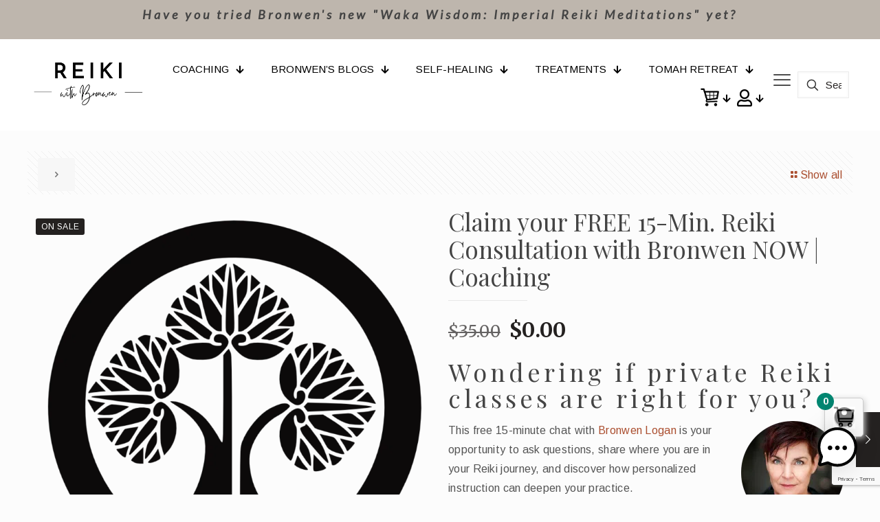

--- FILE ---
content_type: text/html; charset=utf-8
request_url: https://www.google.com/recaptcha/api2/anchor?ar=1&k=6LcAR5EpAAAAANDgVjm-c73IkcH8MuQiLqjqZ8op&co=aHR0cHM6Ly9yZWlraXdpdGhicm9ud2VuLmNvbTo0NDM.&hl=en&v=PoyoqOPhxBO7pBk68S4YbpHZ&size=invisible&anchor-ms=20000&execute-ms=30000&cb=egfnjgtc1zvs
body_size: 49678
content:
<!DOCTYPE HTML><html dir="ltr" lang="en"><head><meta http-equiv="Content-Type" content="text/html; charset=UTF-8">
<meta http-equiv="X-UA-Compatible" content="IE=edge">
<title>reCAPTCHA</title>
<style type="text/css">
/* cyrillic-ext */
@font-face {
  font-family: 'Roboto';
  font-style: normal;
  font-weight: 400;
  font-stretch: 100%;
  src: url(//fonts.gstatic.com/s/roboto/v48/KFO7CnqEu92Fr1ME7kSn66aGLdTylUAMa3GUBHMdazTgWw.woff2) format('woff2');
  unicode-range: U+0460-052F, U+1C80-1C8A, U+20B4, U+2DE0-2DFF, U+A640-A69F, U+FE2E-FE2F;
}
/* cyrillic */
@font-face {
  font-family: 'Roboto';
  font-style: normal;
  font-weight: 400;
  font-stretch: 100%;
  src: url(//fonts.gstatic.com/s/roboto/v48/KFO7CnqEu92Fr1ME7kSn66aGLdTylUAMa3iUBHMdazTgWw.woff2) format('woff2');
  unicode-range: U+0301, U+0400-045F, U+0490-0491, U+04B0-04B1, U+2116;
}
/* greek-ext */
@font-face {
  font-family: 'Roboto';
  font-style: normal;
  font-weight: 400;
  font-stretch: 100%;
  src: url(//fonts.gstatic.com/s/roboto/v48/KFO7CnqEu92Fr1ME7kSn66aGLdTylUAMa3CUBHMdazTgWw.woff2) format('woff2');
  unicode-range: U+1F00-1FFF;
}
/* greek */
@font-face {
  font-family: 'Roboto';
  font-style: normal;
  font-weight: 400;
  font-stretch: 100%;
  src: url(//fonts.gstatic.com/s/roboto/v48/KFO7CnqEu92Fr1ME7kSn66aGLdTylUAMa3-UBHMdazTgWw.woff2) format('woff2');
  unicode-range: U+0370-0377, U+037A-037F, U+0384-038A, U+038C, U+038E-03A1, U+03A3-03FF;
}
/* math */
@font-face {
  font-family: 'Roboto';
  font-style: normal;
  font-weight: 400;
  font-stretch: 100%;
  src: url(//fonts.gstatic.com/s/roboto/v48/KFO7CnqEu92Fr1ME7kSn66aGLdTylUAMawCUBHMdazTgWw.woff2) format('woff2');
  unicode-range: U+0302-0303, U+0305, U+0307-0308, U+0310, U+0312, U+0315, U+031A, U+0326-0327, U+032C, U+032F-0330, U+0332-0333, U+0338, U+033A, U+0346, U+034D, U+0391-03A1, U+03A3-03A9, U+03B1-03C9, U+03D1, U+03D5-03D6, U+03F0-03F1, U+03F4-03F5, U+2016-2017, U+2034-2038, U+203C, U+2040, U+2043, U+2047, U+2050, U+2057, U+205F, U+2070-2071, U+2074-208E, U+2090-209C, U+20D0-20DC, U+20E1, U+20E5-20EF, U+2100-2112, U+2114-2115, U+2117-2121, U+2123-214F, U+2190, U+2192, U+2194-21AE, U+21B0-21E5, U+21F1-21F2, U+21F4-2211, U+2213-2214, U+2216-22FF, U+2308-230B, U+2310, U+2319, U+231C-2321, U+2336-237A, U+237C, U+2395, U+239B-23B7, U+23D0, U+23DC-23E1, U+2474-2475, U+25AF, U+25B3, U+25B7, U+25BD, U+25C1, U+25CA, U+25CC, U+25FB, U+266D-266F, U+27C0-27FF, U+2900-2AFF, U+2B0E-2B11, U+2B30-2B4C, U+2BFE, U+3030, U+FF5B, U+FF5D, U+1D400-1D7FF, U+1EE00-1EEFF;
}
/* symbols */
@font-face {
  font-family: 'Roboto';
  font-style: normal;
  font-weight: 400;
  font-stretch: 100%;
  src: url(//fonts.gstatic.com/s/roboto/v48/KFO7CnqEu92Fr1ME7kSn66aGLdTylUAMaxKUBHMdazTgWw.woff2) format('woff2');
  unicode-range: U+0001-000C, U+000E-001F, U+007F-009F, U+20DD-20E0, U+20E2-20E4, U+2150-218F, U+2190, U+2192, U+2194-2199, U+21AF, U+21E6-21F0, U+21F3, U+2218-2219, U+2299, U+22C4-22C6, U+2300-243F, U+2440-244A, U+2460-24FF, U+25A0-27BF, U+2800-28FF, U+2921-2922, U+2981, U+29BF, U+29EB, U+2B00-2BFF, U+4DC0-4DFF, U+FFF9-FFFB, U+10140-1018E, U+10190-1019C, U+101A0, U+101D0-101FD, U+102E0-102FB, U+10E60-10E7E, U+1D2C0-1D2D3, U+1D2E0-1D37F, U+1F000-1F0FF, U+1F100-1F1AD, U+1F1E6-1F1FF, U+1F30D-1F30F, U+1F315, U+1F31C, U+1F31E, U+1F320-1F32C, U+1F336, U+1F378, U+1F37D, U+1F382, U+1F393-1F39F, U+1F3A7-1F3A8, U+1F3AC-1F3AF, U+1F3C2, U+1F3C4-1F3C6, U+1F3CA-1F3CE, U+1F3D4-1F3E0, U+1F3ED, U+1F3F1-1F3F3, U+1F3F5-1F3F7, U+1F408, U+1F415, U+1F41F, U+1F426, U+1F43F, U+1F441-1F442, U+1F444, U+1F446-1F449, U+1F44C-1F44E, U+1F453, U+1F46A, U+1F47D, U+1F4A3, U+1F4B0, U+1F4B3, U+1F4B9, U+1F4BB, U+1F4BF, U+1F4C8-1F4CB, U+1F4D6, U+1F4DA, U+1F4DF, U+1F4E3-1F4E6, U+1F4EA-1F4ED, U+1F4F7, U+1F4F9-1F4FB, U+1F4FD-1F4FE, U+1F503, U+1F507-1F50B, U+1F50D, U+1F512-1F513, U+1F53E-1F54A, U+1F54F-1F5FA, U+1F610, U+1F650-1F67F, U+1F687, U+1F68D, U+1F691, U+1F694, U+1F698, U+1F6AD, U+1F6B2, U+1F6B9-1F6BA, U+1F6BC, U+1F6C6-1F6CF, U+1F6D3-1F6D7, U+1F6E0-1F6EA, U+1F6F0-1F6F3, U+1F6F7-1F6FC, U+1F700-1F7FF, U+1F800-1F80B, U+1F810-1F847, U+1F850-1F859, U+1F860-1F887, U+1F890-1F8AD, U+1F8B0-1F8BB, U+1F8C0-1F8C1, U+1F900-1F90B, U+1F93B, U+1F946, U+1F984, U+1F996, U+1F9E9, U+1FA00-1FA6F, U+1FA70-1FA7C, U+1FA80-1FA89, U+1FA8F-1FAC6, U+1FACE-1FADC, U+1FADF-1FAE9, U+1FAF0-1FAF8, U+1FB00-1FBFF;
}
/* vietnamese */
@font-face {
  font-family: 'Roboto';
  font-style: normal;
  font-weight: 400;
  font-stretch: 100%;
  src: url(//fonts.gstatic.com/s/roboto/v48/KFO7CnqEu92Fr1ME7kSn66aGLdTylUAMa3OUBHMdazTgWw.woff2) format('woff2');
  unicode-range: U+0102-0103, U+0110-0111, U+0128-0129, U+0168-0169, U+01A0-01A1, U+01AF-01B0, U+0300-0301, U+0303-0304, U+0308-0309, U+0323, U+0329, U+1EA0-1EF9, U+20AB;
}
/* latin-ext */
@font-face {
  font-family: 'Roboto';
  font-style: normal;
  font-weight: 400;
  font-stretch: 100%;
  src: url(//fonts.gstatic.com/s/roboto/v48/KFO7CnqEu92Fr1ME7kSn66aGLdTylUAMa3KUBHMdazTgWw.woff2) format('woff2');
  unicode-range: U+0100-02BA, U+02BD-02C5, U+02C7-02CC, U+02CE-02D7, U+02DD-02FF, U+0304, U+0308, U+0329, U+1D00-1DBF, U+1E00-1E9F, U+1EF2-1EFF, U+2020, U+20A0-20AB, U+20AD-20C0, U+2113, U+2C60-2C7F, U+A720-A7FF;
}
/* latin */
@font-face {
  font-family: 'Roboto';
  font-style: normal;
  font-weight: 400;
  font-stretch: 100%;
  src: url(//fonts.gstatic.com/s/roboto/v48/KFO7CnqEu92Fr1ME7kSn66aGLdTylUAMa3yUBHMdazQ.woff2) format('woff2');
  unicode-range: U+0000-00FF, U+0131, U+0152-0153, U+02BB-02BC, U+02C6, U+02DA, U+02DC, U+0304, U+0308, U+0329, U+2000-206F, U+20AC, U+2122, U+2191, U+2193, U+2212, U+2215, U+FEFF, U+FFFD;
}
/* cyrillic-ext */
@font-face {
  font-family: 'Roboto';
  font-style: normal;
  font-weight: 500;
  font-stretch: 100%;
  src: url(//fonts.gstatic.com/s/roboto/v48/KFO7CnqEu92Fr1ME7kSn66aGLdTylUAMa3GUBHMdazTgWw.woff2) format('woff2');
  unicode-range: U+0460-052F, U+1C80-1C8A, U+20B4, U+2DE0-2DFF, U+A640-A69F, U+FE2E-FE2F;
}
/* cyrillic */
@font-face {
  font-family: 'Roboto';
  font-style: normal;
  font-weight: 500;
  font-stretch: 100%;
  src: url(//fonts.gstatic.com/s/roboto/v48/KFO7CnqEu92Fr1ME7kSn66aGLdTylUAMa3iUBHMdazTgWw.woff2) format('woff2');
  unicode-range: U+0301, U+0400-045F, U+0490-0491, U+04B0-04B1, U+2116;
}
/* greek-ext */
@font-face {
  font-family: 'Roboto';
  font-style: normal;
  font-weight: 500;
  font-stretch: 100%;
  src: url(//fonts.gstatic.com/s/roboto/v48/KFO7CnqEu92Fr1ME7kSn66aGLdTylUAMa3CUBHMdazTgWw.woff2) format('woff2');
  unicode-range: U+1F00-1FFF;
}
/* greek */
@font-face {
  font-family: 'Roboto';
  font-style: normal;
  font-weight: 500;
  font-stretch: 100%;
  src: url(//fonts.gstatic.com/s/roboto/v48/KFO7CnqEu92Fr1ME7kSn66aGLdTylUAMa3-UBHMdazTgWw.woff2) format('woff2');
  unicode-range: U+0370-0377, U+037A-037F, U+0384-038A, U+038C, U+038E-03A1, U+03A3-03FF;
}
/* math */
@font-face {
  font-family: 'Roboto';
  font-style: normal;
  font-weight: 500;
  font-stretch: 100%;
  src: url(//fonts.gstatic.com/s/roboto/v48/KFO7CnqEu92Fr1ME7kSn66aGLdTylUAMawCUBHMdazTgWw.woff2) format('woff2');
  unicode-range: U+0302-0303, U+0305, U+0307-0308, U+0310, U+0312, U+0315, U+031A, U+0326-0327, U+032C, U+032F-0330, U+0332-0333, U+0338, U+033A, U+0346, U+034D, U+0391-03A1, U+03A3-03A9, U+03B1-03C9, U+03D1, U+03D5-03D6, U+03F0-03F1, U+03F4-03F5, U+2016-2017, U+2034-2038, U+203C, U+2040, U+2043, U+2047, U+2050, U+2057, U+205F, U+2070-2071, U+2074-208E, U+2090-209C, U+20D0-20DC, U+20E1, U+20E5-20EF, U+2100-2112, U+2114-2115, U+2117-2121, U+2123-214F, U+2190, U+2192, U+2194-21AE, U+21B0-21E5, U+21F1-21F2, U+21F4-2211, U+2213-2214, U+2216-22FF, U+2308-230B, U+2310, U+2319, U+231C-2321, U+2336-237A, U+237C, U+2395, U+239B-23B7, U+23D0, U+23DC-23E1, U+2474-2475, U+25AF, U+25B3, U+25B7, U+25BD, U+25C1, U+25CA, U+25CC, U+25FB, U+266D-266F, U+27C0-27FF, U+2900-2AFF, U+2B0E-2B11, U+2B30-2B4C, U+2BFE, U+3030, U+FF5B, U+FF5D, U+1D400-1D7FF, U+1EE00-1EEFF;
}
/* symbols */
@font-face {
  font-family: 'Roboto';
  font-style: normal;
  font-weight: 500;
  font-stretch: 100%;
  src: url(//fonts.gstatic.com/s/roboto/v48/KFO7CnqEu92Fr1ME7kSn66aGLdTylUAMaxKUBHMdazTgWw.woff2) format('woff2');
  unicode-range: U+0001-000C, U+000E-001F, U+007F-009F, U+20DD-20E0, U+20E2-20E4, U+2150-218F, U+2190, U+2192, U+2194-2199, U+21AF, U+21E6-21F0, U+21F3, U+2218-2219, U+2299, U+22C4-22C6, U+2300-243F, U+2440-244A, U+2460-24FF, U+25A0-27BF, U+2800-28FF, U+2921-2922, U+2981, U+29BF, U+29EB, U+2B00-2BFF, U+4DC0-4DFF, U+FFF9-FFFB, U+10140-1018E, U+10190-1019C, U+101A0, U+101D0-101FD, U+102E0-102FB, U+10E60-10E7E, U+1D2C0-1D2D3, U+1D2E0-1D37F, U+1F000-1F0FF, U+1F100-1F1AD, U+1F1E6-1F1FF, U+1F30D-1F30F, U+1F315, U+1F31C, U+1F31E, U+1F320-1F32C, U+1F336, U+1F378, U+1F37D, U+1F382, U+1F393-1F39F, U+1F3A7-1F3A8, U+1F3AC-1F3AF, U+1F3C2, U+1F3C4-1F3C6, U+1F3CA-1F3CE, U+1F3D4-1F3E0, U+1F3ED, U+1F3F1-1F3F3, U+1F3F5-1F3F7, U+1F408, U+1F415, U+1F41F, U+1F426, U+1F43F, U+1F441-1F442, U+1F444, U+1F446-1F449, U+1F44C-1F44E, U+1F453, U+1F46A, U+1F47D, U+1F4A3, U+1F4B0, U+1F4B3, U+1F4B9, U+1F4BB, U+1F4BF, U+1F4C8-1F4CB, U+1F4D6, U+1F4DA, U+1F4DF, U+1F4E3-1F4E6, U+1F4EA-1F4ED, U+1F4F7, U+1F4F9-1F4FB, U+1F4FD-1F4FE, U+1F503, U+1F507-1F50B, U+1F50D, U+1F512-1F513, U+1F53E-1F54A, U+1F54F-1F5FA, U+1F610, U+1F650-1F67F, U+1F687, U+1F68D, U+1F691, U+1F694, U+1F698, U+1F6AD, U+1F6B2, U+1F6B9-1F6BA, U+1F6BC, U+1F6C6-1F6CF, U+1F6D3-1F6D7, U+1F6E0-1F6EA, U+1F6F0-1F6F3, U+1F6F7-1F6FC, U+1F700-1F7FF, U+1F800-1F80B, U+1F810-1F847, U+1F850-1F859, U+1F860-1F887, U+1F890-1F8AD, U+1F8B0-1F8BB, U+1F8C0-1F8C1, U+1F900-1F90B, U+1F93B, U+1F946, U+1F984, U+1F996, U+1F9E9, U+1FA00-1FA6F, U+1FA70-1FA7C, U+1FA80-1FA89, U+1FA8F-1FAC6, U+1FACE-1FADC, U+1FADF-1FAE9, U+1FAF0-1FAF8, U+1FB00-1FBFF;
}
/* vietnamese */
@font-face {
  font-family: 'Roboto';
  font-style: normal;
  font-weight: 500;
  font-stretch: 100%;
  src: url(//fonts.gstatic.com/s/roboto/v48/KFO7CnqEu92Fr1ME7kSn66aGLdTylUAMa3OUBHMdazTgWw.woff2) format('woff2');
  unicode-range: U+0102-0103, U+0110-0111, U+0128-0129, U+0168-0169, U+01A0-01A1, U+01AF-01B0, U+0300-0301, U+0303-0304, U+0308-0309, U+0323, U+0329, U+1EA0-1EF9, U+20AB;
}
/* latin-ext */
@font-face {
  font-family: 'Roboto';
  font-style: normal;
  font-weight: 500;
  font-stretch: 100%;
  src: url(//fonts.gstatic.com/s/roboto/v48/KFO7CnqEu92Fr1ME7kSn66aGLdTylUAMa3KUBHMdazTgWw.woff2) format('woff2');
  unicode-range: U+0100-02BA, U+02BD-02C5, U+02C7-02CC, U+02CE-02D7, U+02DD-02FF, U+0304, U+0308, U+0329, U+1D00-1DBF, U+1E00-1E9F, U+1EF2-1EFF, U+2020, U+20A0-20AB, U+20AD-20C0, U+2113, U+2C60-2C7F, U+A720-A7FF;
}
/* latin */
@font-face {
  font-family: 'Roboto';
  font-style: normal;
  font-weight: 500;
  font-stretch: 100%;
  src: url(//fonts.gstatic.com/s/roboto/v48/KFO7CnqEu92Fr1ME7kSn66aGLdTylUAMa3yUBHMdazQ.woff2) format('woff2');
  unicode-range: U+0000-00FF, U+0131, U+0152-0153, U+02BB-02BC, U+02C6, U+02DA, U+02DC, U+0304, U+0308, U+0329, U+2000-206F, U+20AC, U+2122, U+2191, U+2193, U+2212, U+2215, U+FEFF, U+FFFD;
}
/* cyrillic-ext */
@font-face {
  font-family: 'Roboto';
  font-style: normal;
  font-weight: 900;
  font-stretch: 100%;
  src: url(//fonts.gstatic.com/s/roboto/v48/KFO7CnqEu92Fr1ME7kSn66aGLdTylUAMa3GUBHMdazTgWw.woff2) format('woff2');
  unicode-range: U+0460-052F, U+1C80-1C8A, U+20B4, U+2DE0-2DFF, U+A640-A69F, U+FE2E-FE2F;
}
/* cyrillic */
@font-face {
  font-family: 'Roboto';
  font-style: normal;
  font-weight: 900;
  font-stretch: 100%;
  src: url(//fonts.gstatic.com/s/roboto/v48/KFO7CnqEu92Fr1ME7kSn66aGLdTylUAMa3iUBHMdazTgWw.woff2) format('woff2');
  unicode-range: U+0301, U+0400-045F, U+0490-0491, U+04B0-04B1, U+2116;
}
/* greek-ext */
@font-face {
  font-family: 'Roboto';
  font-style: normal;
  font-weight: 900;
  font-stretch: 100%;
  src: url(//fonts.gstatic.com/s/roboto/v48/KFO7CnqEu92Fr1ME7kSn66aGLdTylUAMa3CUBHMdazTgWw.woff2) format('woff2');
  unicode-range: U+1F00-1FFF;
}
/* greek */
@font-face {
  font-family: 'Roboto';
  font-style: normal;
  font-weight: 900;
  font-stretch: 100%;
  src: url(//fonts.gstatic.com/s/roboto/v48/KFO7CnqEu92Fr1ME7kSn66aGLdTylUAMa3-UBHMdazTgWw.woff2) format('woff2');
  unicode-range: U+0370-0377, U+037A-037F, U+0384-038A, U+038C, U+038E-03A1, U+03A3-03FF;
}
/* math */
@font-face {
  font-family: 'Roboto';
  font-style: normal;
  font-weight: 900;
  font-stretch: 100%;
  src: url(//fonts.gstatic.com/s/roboto/v48/KFO7CnqEu92Fr1ME7kSn66aGLdTylUAMawCUBHMdazTgWw.woff2) format('woff2');
  unicode-range: U+0302-0303, U+0305, U+0307-0308, U+0310, U+0312, U+0315, U+031A, U+0326-0327, U+032C, U+032F-0330, U+0332-0333, U+0338, U+033A, U+0346, U+034D, U+0391-03A1, U+03A3-03A9, U+03B1-03C9, U+03D1, U+03D5-03D6, U+03F0-03F1, U+03F4-03F5, U+2016-2017, U+2034-2038, U+203C, U+2040, U+2043, U+2047, U+2050, U+2057, U+205F, U+2070-2071, U+2074-208E, U+2090-209C, U+20D0-20DC, U+20E1, U+20E5-20EF, U+2100-2112, U+2114-2115, U+2117-2121, U+2123-214F, U+2190, U+2192, U+2194-21AE, U+21B0-21E5, U+21F1-21F2, U+21F4-2211, U+2213-2214, U+2216-22FF, U+2308-230B, U+2310, U+2319, U+231C-2321, U+2336-237A, U+237C, U+2395, U+239B-23B7, U+23D0, U+23DC-23E1, U+2474-2475, U+25AF, U+25B3, U+25B7, U+25BD, U+25C1, U+25CA, U+25CC, U+25FB, U+266D-266F, U+27C0-27FF, U+2900-2AFF, U+2B0E-2B11, U+2B30-2B4C, U+2BFE, U+3030, U+FF5B, U+FF5D, U+1D400-1D7FF, U+1EE00-1EEFF;
}
/* symbols */
@font-face {
  font-family: 'Roboto';
  font-style: normal;
  font-weight: 900;
  font-stretch: 100%;
  src: url(//fonts.gstatic.com/s/roboto/v48/KFO7CnqEu92Fr1ME7kSn66aGLdTylUAMaxKUBHMdazTgWw.woff2) format('woff2');
  unicode-range: U+0001-000C, U+000E-001F, U+007F-009F, U+20DD-20E0, U+20E2-20E4, U+2150-218F, U+2190, U+2192, U+2194-2199, U+21AF, U+21E6-21F0, U+21F3, U+2218-2219, U+2299, U+22C4-22C6, U+2300-243F, U+2440-244A, U+2460-24FF, U+25A0-27BF, U+2800-28FF, U+2921-2922, U+2981, U+29BF, U+29EB, U+2B00-2BFF, U+4DC0-4DFF, U+FFF9-FFFB, U+10140-1018E, U+10190-1019C, U+101A0, U+101D0-101FD, U+102E0-102FB, U+10E60-10E7E, U+1D2C0-1D2D3, U+1D2E0-1D37F, U+1F000-1F0FF, U+1F100-1F1AD, U+1F1E6-1F1FF, U+1F30D-1F30F, U+1F315, U+1F31C, U+1F31E, U+1F320-1F32C, U+1F336, U+1F378, U+1F37D, U+1F382, U+1F393-1F39F, U+1F3A7-1F3A8, U+1F3AC-1F3AF, U+1F3C2, U+1F3C4-1F3C6, U+1F3CA-1F3CE, U+1F3D4-1F3E0, U+1F3ED, U+1F3F1-1F3F3, U+1F3F5-1F3F7, U+1F408, U+1F415, U+1F41F, U+1F426, U+1F43F, U+1F441-1F442, U+1F444, U+1F446-1F449, U+1F44C-1F44E, U+1F453, U+1F46A, U+1F47D, U+1F4A3, U+1F4B0, U+1F4B3, U+1F4B9, U+1F4BB, U+1F4BF, U+1F4C8-1F4CB, U+1F4D6, U+1F4DA, U+1F4DF, U+1F4E3-1F4E6, U+1F4EA-1F4ED, U+1F4F7, U+1F4F9-1F4FB, U+1F4FD-1F4FE, U+1F503, U+1F507-1F50B, U+1F50D, U+1F512-1F513, U+1F53E-1F54A, U+1F54F-1F5FA, U+1F610, U+1F650-1F67F, U+1F687, U+1F68D, U+1F691, U+1F694, U+1F698, U+1F6AD, U+1F6B2, U+1F6B9-1F6BA, U+1F6BC, U+1F6C6-1F6CF, U+1F6D3-1F6D7, U+1F6E0-1F6EA, U+1F6F0-1F6F3, U+1F6F7-1F6FC, U+1F700-1F7FF, U+1F800-1F80B, U+1F810-1F847, U+1F850-1F859, U+1F860-1F887, U+1F890-1F8AD, U+1F8B0-1F8BB, U+1F8C0-1F8C1, U+1F900-1F90B, U+1F93B, U+1F946, U+1F984, U+1F996, U+1F9E9, U+1FA00-1FA6F, U+1FA70-1FA7C, U+1FA80-1FA89, U+1FA8F-1FAC6, U+1FACE-1FADC, U+1FADF-1FAE9, U+1FAF0-1FAF8, U+1FB00-1FBFF;
}
/* vietnamese */
@font-face {
  font-family: 'Roboto';
  font-style: normal;
  font-weight: 900;
  font-stretch: 100%;
  src: url(//fonts.gstatic.com/s/roboto/v48/KFO7CnqEu92Fr1ME7kSn66aGLdTylUAMa3OUBHMdazTgWw.woff2) format('woff2');
  unicode-range: U+0102-0103, U+0110-0111, U+0128-0129, U+0168-0169, U+01A0-01A1, U+01AF-01B0, U+0300-0301, U+0303-0304, U+0308-0309, U+0323, U+0329, U+1EA0-1EF9, U+20AB;
}
/* latin-ext */
@font-face {
  font-family: 'Roboto';
  font-style: normal;
  font-weight: 900;
  font-stretch: 100%;
  src: url(//fonts.gstatic.com/s/roboto/v48/KFO7CnqEu92Fr1ME7kSn66aGLdTylUAMa3KUBHMdazTgWw.woff2) format('woff2');
  unicode-range: U+0100-02BA, U+02BD-02C5, U+02C7-02CC, U+02CE-02D7, U+02DD-02FF, U+0304, U+0308, U+0329, U+1D00-1DBF, U+1E00-1E9F, U+1EF2-1EFF, U+2020, U+20A0-20AB, U+20AD-20C0, U+2113, U+2C60-2C7F, U+A720-A7FF;
}
/* latin */
@font-face {
  font-family: 'Roboto';
  font-style: normal;
  font-weight: 900;
  font-stretch: 100%;
  src: url(//fonts.gstatic.com/s/roboto/v48/KFO7CnqEu92Fr1ME7kSn66aGLdTylUAMa3yUBHMdazQ.woff2) format('woff2');
  unicode-range: U+0000-00FF, U+0131, U+0152-0153, U+02BB-02BC, U+02C6, U+02DA, U+02DC, U+0304, U+0308, U+0329, U+2000-206F, U+20AC, U+2122, U+2191, U+2193, U+2212, U+2215, U+FEFF, U+FFFD;
}

</style>
<link rel="stylesheet" type="text/css" href="https://www.gstatic.com/recaptcha/releases/PoyoqOPhxBO7pBk68S4YbpHZ/styles__ltr.css">
<script nonce="KF5NzOafRYl9Ams1lP1Dow" type="text/javascript">window['__recaptcha_api'] = 'https://www.google.com/recaptcha/api2/';</script>
<script type="text/javascript" src="https://www.gstatic.com/recaptcha/releases/PoyoqOPhxBO7pBk68S4YbpHZ/recaptcha__en.js" nonce="KF5NzOafRYl9Ams1lP1Dow">
      
    </script></head>
<body><div id="rc-anchor-alert" class="rc-anchor-alert"></div>
<input type="hidden" id="recaptcha-token" value="[base64]">
<script type="text/javascript" nonce="KF5NzOafRYl9Ams1lP1Dow">
      recaptcha.anchor.Main.init("[\x22ainput\x22,[\x22bgdata\x22,\x22\x22,\[base64]/[base64]/bmV3IFpbdF0obVswXSk6Sz09Mj9uZXcgWlt0XShtWzBdLG1bMV0pOks9PTM/bmV3IFpbdF0obVswXSxtWzFdLG1bMl0pOks9PTQ/[base64]/[base64]/[base64]/[base64]/[base64]/[base64]/[base64]/[base64]/[base64]/[base64]/[base64]/[base64]/[base64]/[base64]\\u003d\\u003d\x22,\[base64]\\u003d\x22,\x22bkpRw7bDrsKkb0EoS8OZwqYRw7wFw4QsKC5FfAkQAcKFUMOXwrrDqMKTwo/Cu13DkcOHFcKrK8KhEcKLw5zDmcKcw5nCry7CmR0lJV9MRE/DlMOge8OjIsK3HsKgwoM0CnxSdlPCmw/[base64]/Cp8KfPMONGsK4wrDCvcK2w4hJw4TCncK2w5FsdcKVd8OhJcO8w47Cn07Co8O7NCzDtmvCqlwgwpLCjMKkMMOpwpUzwooOIlYdwqoFBcKWw44NNUk5woEgwp3DnVjCn8K0LnwSw6rCuSpmLMOuwr/DusO+wrrCpHDDnsKPXDhlwqfDjWB2FsOqwopMwpvCo8O8w4BIw5dhwpbChVRDUx/CicOiICJUw63Ch8KgPxR2wqDCrGbCsToePBrCi2wyGj7CvWXCtxNOEmDCusO8w7zCri7CuGUEFcOmw5MKC8OEwocKw6fCgMOQPQ9Dwq7CllHCnxrDhVDCjwsVX8ONOMOuwo86w4jDpABowqTCjMKOw4bCvg/CihJABD7ChsO2w54sI01DDcKZw6jDhwHDlDxQQRnDvMK2w5zClMOfYcOSw7fCnxgXw4BIXW0zLXDDjsO2fcKKw7BEw6TCqiPDgXDDkkZIccKOfWksVl5hW8KsO8Oiw57CnyXCmsKGw7RBwpbDkgjDgMOLV8OAA8OQJnpobmg7w64pYkHCgMKvXGMiw5TDo1p7WMO9RV/[base64]/DvsKXw7LDr8K1w4lmwpHCtcOFXsO8KsO+w6lMwrM5wrMMEGXDhMOKd8Ogw6wGw71iwq8tNSVlw6paw6NdGcONCld6wqjDu8OKw4jDocK1XTjDviXDkw7ChHbClcKwFcOhGw7Dk8OuK8Kuw6pXOhvDqQfDjgjCrSEzworCmhs3wo/Cp8K4wr9Uwpx7BEzDrcKJw4MBQlo0R8KQwoPDpMK2d8OgNMKLwrIGLcOfw5fDvsKDNxkzw5vCtgtQWytSw53CgsOFT8OlXCzCimh4wplWFmXCncOQw6lWQzxLIsO5wpcOS8KzAMKtwrNLw6J8SzfCmmRGwrHCkcKVMFZ/w44PwpkGfMKXw4XCuFzDpcOlUcOFwqrCpilEfynDkcOMw6TCuUPDvkEDw7pIFkTChsOkwr4cd8OaL8KZPQl7w7vDrmwlw7xyV1/DqMOvE0NbwrNyw6jCncOGw5RLwonCncKYfsKUw7A+WRhePBNvRMKCEMOowoIwwrsjw4FMdcK1SgVEMhcgw5DDjzDDnMOOLSU1VTsfw7zCiHttX15RLmrDvUfCi2k/fGAswp7DvGXClQR3KkkibnIUAsK9w7k5VRzCssO2wqx5wphXbMO4McKbIioYKcOOwrpwwqsLw6bCrcOba8OLFnbCh8O6FcOuwpTCoxZ8w7TDiGTCiRnCpMOgw47DicOWwr0SwrIqKQdEwq0hdFhvwqHCpMKJb8Kvwo/[base64]/w5zCrSEowowYw6ULwrLDpcKqUsOCVMOFwpTCksK2woPCpVpAw6bCk8O1dywBc8KnIT/CvxXDlyPDgsKucMKyw77DvcKiDnDCnsO9wqoQJcKlwpDDonjCnMO3PW7DsTTCiQnDnn/DmcOtw7dMw7DClBTCgFc3wp8tw75+AcKpdsOkw7BawptcwprCuWjDmW49w7TDvwrCtFzDviQqwqbDncKAw7phbQvDlwDCgsOrw7oFw7nDlMK/wqzCtWTCj8OEwpzDrMOHw486IzbCkFvDpSgHFm/DgkwIw4IUw7PCqETChmzCvcK4wqbCsQIBwrDCh8Kcwr4TZsOPwp9gP2rDnmkdbcK4w5gww5LCqMOQwo/DosOFBibDqcKswovCkDnDnsO+EMKlw47CvMKQwr3CgjQjF8KVQlh2w6h2wqBWwqcaw4xsw57DsmQIMsOWwqJWw5h0FkUmwrnDnT/DhsKKwrHCvxPDt8O9w4nDoMO+dV51GltMH2sPHMOIw7vDosKfw4o7FAsGMcKewrgPTmvDjHxoQWLDlQldFVYGwrrDjcKHJwhbw5lDw6B7wpXDsFXDgcOyPULDqcOQwrx/woITwpMzw4HCuSh9EsK2S8Kjw6R4w7s1IcObZxcGCFPCrwTDnMO9wqjDo1B7w57CmmzDtcKiJHPCv8OkGsOxw7sJI27Cg0Aja2XDksKhScO9woE5wpF8Nyl1wozDoMK/DsOewoJCwobDt8K8bMO4Czs0wqB/[base64]/CjWBpwqEhwoYiUMOow6bChFrCh2J4ZcKATMKFwowGD3Q9BCU3U8KqwqnCtgvDrMKrwrvCjCYpHQ0IGh1tw7hQw5nCnHIqwq/DvxrDtVDDv8O3WcOyFMKGwoh/TxrDgsKHN17DuMO0wr3CiU3Dp3EFw7PCpHYGw4XDkV7DmcKVwpFowrrClsOHw65Iw4AWwo9bwrQHE8K+V8OBMn/[base64]/Cv8Kow5zDtGMiwp5Lw7cPwrM4T8OUacOSHgzDj8K6w4tsDRh2YsOFbBQ9XsKcwqRFccO8BcOIc8KeUi/DhiRUE8KNw6VpwqXDkMKSwoXChsKOUw86wrRbEcOBwqfDk8K/[base64]/dUvDvsKgKsOMRsONfTl0woBodMOPUF4ewoQ4w4RCw5rCpcKCw4AOchnCucKWw5bDmRJHNFJfdsKIP2nDjsKnwoFadMKTelkfE8O6VsOzwoA/BT8BV8OMW2nDsh7CnsK9w4PCjcOJTMOjwoJSw5nDkcK9IQvCvsKDX8OhaBhRDcO8D1/Cqhgbw67DoC/DklnCrSLDgzPDkUkLw73CuBXDl8OiMD4TLsOLwptGw5sGw4/DiDk4w5d4I8KPfDbCu8KyLsOpWkHCiy3DuSk0HBEnU8OGEsOuwokdwoR7NMOiwoXDlz1cHWjDjcOnwodTCsKRO37DuMO/wqDCucK0wrdJwrV1a2lnOwHCt1zCvWTDq3jCiMK1QcOuV8OgAGjDjcORTQjDrmpxcFvDu8KyEsOxwpgRHnUjRsOjRsKbwogMeMKxw7/DtkgMWCPCuQRfwrhNw7LClUrDpnBRw4g1w5nCsmDCg8O8a8KMwq/DlTERw6HCrXV8MMO+QUQCwq4Lw6Q4woRGw6hCQ8OUDsOUesOIPsOsFcO6w7vDlRDDolrCuMOawqLDv8KGKEbDsxEfwo/Cs8OvwqvClcKrEzxOwqoDwrHDhxYlBcOnw6jDlhMxwo5DwrQ/[base64]/[base64]/CnF7CkiXDuHlwwr3Cs8OMw4cwPcOOwrHCgcK8w4UuWsK8wqnCp8KmUsOqTcO+w6FpJyBgwrnCj0LDssOKecObw6ghwod9O8OyXMOuwqkBw4IGDSHCohM0w6XCoQYWw78eYSrCq8Kew5/CsnDCqSZLZ8OhVQHCqsOrwrPClcOQw5/CgVwmPcKYwp4LTg/CtcOgwpoePTgcw5rCjcKqDcOKw49Cc1/ChMK/[base64]/CsOxI8OJw6E7woLCt2nCp8KRw5TCrsOODBQZWcK3cjvClcKVwrhzwpvCtMOvCsKRwoPCsMOrwoEqWMKTw6J5QhvDsQgeccK9w7nCvsK2wo49dUfDjh3DrcOCWWzDozFRRMKJfmDDgcOYScOHHMO7wrNxMcO1w4fCn8OTwpzDjnJCKQLDny4/[base64]/DlcKpAMKeL8O2wrvDoVMDXGthw5bCp8OaYcKOwoksK8KiXnTCp8Ojw7TClDrDpsKgw6/DvcKQIsOsUWF0csKyHGctw5JVw7vDkzhVw4pqw5wAZg/DrsKpw6JCCcKTwp7CmAtQNcOTw7/DmHXCqQ0rw5ktwr8LXMKRXD8qwoHDgcKXTlIJw7pCw4/DrjRbw5vCvgxGUQ/CrBIFZcK5w4HDpmpNM8OzSWAkFsOnE0Euw5vCjcKzLgXDgcO+wqHDuxIUwqjDrcOswqg7w6jDvMO6O8OrTSVKwqLDrSrCnF46worCmhJiw4jCp8Kbalw1NcOkBjhodXrDjsO8YMKKwp/[base64]/w7fDgWrCijrCmwTDkcOjdxfDhBDDhsOSwpfCvcKQYcKvY8KDK8OTA8OQw67Ch8OwwqXCmEc/BGUHQEhzccKJLMO5w6zDscObwqtFwqHDkUsxHcK+ezENB8OqSFRqw5opwqMLbsKNdsOXDMKaaMOrOMK4w7crVXbDucKqw4IyPsKGwo1zw7bCsn/[base64]/Cu8O8CsOkwro5AlEpewHDpT8iXE3DnCTCiDobw4EdwpzCjQQIEcKDOsOAAsKww5XDtAl8CW/DkcK3wosHwqV7wrnCj8OBwqtgDAszLMKMJ8KTw7tCwp0dwrcyF8Knwr1xwqhOwocvwrjDq8OJFsK8fA1mw6rCkcKgIcKzLw7CocOOw7fDjMKNw6cwQsOFw4/CkD/DnMKsw6HDncO4WsOzwq/CssO7BcK4wrXDuMKiVsOvwp9XOMKnwrrCjsOae8OzLcObGC/Dj1Ufw55Ww4/[base64]/DlxQHwqJ7EMO8w4JbwqQ/DsKXX8Kkw5DCo8KrNcKJwoY3w5DDg8O/BC8BHcKNDhHDjMO5wqlowp1NwrlOw63DqMOlIMOUwoPCpcKXw645V17Dp8K7w6DCk8KhCyhpw47DocKGGUbCgsObwq3Di8Ocw4DCr8Odw6gUw73Cq8KCOcOrfMOEHQ7DmXPDlsKkWw3Dg8OIwo7Cs8OiK0oTGVEsw5tJwrJhw4xpwrANV0rCiW/Doz7CnWAIU8O+Oh0QwpYAwrbDlS3CicO2w7RnTsKxYiHDmR/CvcKZU3HCpmLCsQMpRsOKUHgWQnTDvMKFw4IOwpc9DMO/w6zCmWfDp8Onw4c1woTCn3vDvUkmbxHCq1IVVcKlA8K7IMKUccOqNcKBE0/DksKdEsOtw7XDucK6AMKNw7d/BX3CmGrDjz7CscOHw7tMcGrCnzbCiV5bwrpgw5xDw4dedGt+wrsREcOVw7F/wrZxA3HCnsOBw63Dr8O+wqY4aQjChRQQQMKzQsONw6VQwq3CiMO1JMOEw4/[base64]/[base64]/wpDDrMKfw7QiNUrCicOkw6kBXMOOVyzDsMK9IiHCtAEJZMOoBELDhgoaKcO5DcO6R8KqQGEaehEEw4XDtFsewqkiK8OBw6nCuMOww7liw5B9wovCl8O5OcOlw6BmbSTDg8KuJMO+wr8Tw5cGw6rDvMOswqE3wq/Dv8KAw4l/wpTDr8KXwp7Dl8Ogw71AcW3DmMO8WcOgwpjCn0Q1w7bDhks6w5Yrw58mAMKfw4A+w55bw5/CnklDwqLDncO1enrCmB88bCY0w7sMLsKYGSIhw696w6jDpsOPIcK+esOfYEPDlcKWXG/DusKOECkaO8Omwo3DlALDjzZlE8OfMV/CicK+JQxSb8KEw4DDhsOibHxnwofChh/ChMKCw4bDksOEw6JiwrDCsCF5w4dXw5lGw7sRTCnCocK3wq8Rwr9ZExw/[base64]/DgjJrA8O1woJBLcK8cGDDsMKCwohRwqDCjMKBYzXDgcOpwrJVw5sww6TChS8MScK+E3FHfl7CgsKdBRkswrDCiMKdHsOgw7nCrig/GMKyR8Kjw53CllYqeHLChRRJYsKAM8KNw753Hy3Dl8OmNC01bz92W2BzHMOxOWDDnijDvBkiwoPDmlRKw4B4w6fCszjDoHJeU3/DpcO+W3jDtnYDwp3Dpj3ChsOuV8K+NCZUw77DgGzCmUFDworCosObMMOGK8ODwpPDucO0eFZbMULCqsK1GjvDrcODBMKFUsOIUi3CoG18woLDgjjCoXHDlAE2wpTDpcKhwpbDpmBYS8Odw6sSEAIEwpx3w4kCOsOCw7UCwrYOM1F/wo9HfcKGw5/DlsOFw6QCF8OLw6nDqsORwrQFNwTCq8KDZcOAdD3DpywcwqXDn2/CvS52wpHCl8KEJsKlAHPCucKuw5YaFsKUwrLDkzIqw7QRIcOFEcOgw5zDq8OwDsKowqhaBMOpMsOqKUxXw5XDqwfDgGHDuC7Chn/ChR1jcGI8d2VOwo7DqcO4woh7XMKeYcKIw7nDgEHCvMKJwql2JsKxZA0jw4k/w44BNcOvFz4+w6sOOcKzVcOiSQfCh31wfcOHFkzDux9/IcOWSsOlwptMDcKhb8O8aMOPw5kYejU6axPCkUzCvRXCsHJrDQDDgsKtwqjDjsObPwnDpTnCtcOew5TDjA/[base64]/Ds8OARRxJw6vCpcOCeSUcD2/DrMODw7g4A3YHw4UgwoXDgMKgfsOHw6UvwpfDilfDk8KJwrHDpsO8UsKdcsO7w6TDrsO/V8K3TMKOwqrChhjDnn/DqWpZFw/DhcO1wrHClBbDoMORwqp+w4/Cl2omw7/DoAM/IMOmXzjDqhnDoSvDmmLDi8O6w7ciWMO1ZMOkMMO1PMOGw5rCl8Kbw4oYw4V7w5x/dW3DgDPDucKIYMO/w6oLw7nDvlPDg8OeCU42IMOTNsKzOGfCocOBNglfN8O5wodtEk/DmQ1KwocSRMKePlILw4zDiV3DosO5wpMsO8OUwq/CtFkIw59OdsOOGDrCtAXDlHkpVRrCqMO4w7fDjm8CbzxNL8Kvw6cywqUdwqDDjXtqel3CoiPCq8KJWTHCt8O1wrR1wostwq4Aw5pxTsOBN2pFf8K/w7fDt2REw4HDi8Oowr5ecMKWPsOrw58PwqPCrBTCscKww4HCr8OtwpVcw7HDlcOidiNcw4HCicKww5cxYsKIST8+w4csakzDrMONw4tBesOfbWN/w5LCplVAYnFmIMO3wr7DiXEfw6MldcOsfcOjwr3Ds1DCqTXClMO8Z8OwTTfCv8KCwrPCoU9SwoJPw7MmFsKuwr0QRBPCn2YmUzFmCsKZw7/[base64]/[base64]/DrirDssODbTrDrDAgw6UCQcKtwpPDnsKdDsOWw7zCkMK4AGPCrWnCiDHCvXXDslotw58HZ8O5R8KiwpUNfMKyw63CvMKhw61KCH/Dp8OVOm5EJ8O7TsOPc3TCrEfChsOJw7AtK27ClAxGwqpKE8OLVH1wwrzDssOmAcKSwpfCvy9iD8KYfHYQe8KofmTDs8KeT1rDssKPwox5LMOGw57DncKzYkoVfWTDj3k/OMK9dgTCosOvwpHCsMOQCsKGw49CRMK1asOGTG0sWybDkBUcw4YGwo3ClMOrNcO/MMOKYVQpWj7Ciwg7woTCn3nDjwtLfkMVw7QmQ8KTw4MARQLCmMKDOMKufcKeOcKnfVF+TjvDq1TDi8OORcK0XsObwrbCpAjCkMOUHCoLU0PDmsKTIA5ICDcWIcOIwprDlQHCoWbDgRAxw5Q7wr/DnF7DlitGbsOWwqjDsUTDm8KjMynDgSBtwrPDs8Owwotiw6Y1W8OmwoLCjsOyI2l2Ri/CjA1Hwo4DwrR6G8K1w6fCucORw5sow4koeCo9FBrCrcKdfkPDv8OTd8Kkfw/CksKfw6TDucO4JcOvwqReSSUVwrfCucObQULCkcKkw5rClMOrw4YaLcOQPEQleVhfJMO7WcKuQ8OvXj3CixHDn8Ohw6MbaiTDi8Oew7TDuCdsVMODwr9yw4F6w7QSwqnCjSYTQwLCjVLDrcKZHMOZwpdGw5HDlcOnwpLDjcOxCXx1ZlzDrUIbwr/[base64]/wpbCoXnDoMKVJ8KTF09TRsOPFcKcw5nDo3fDlMKQS8OTw73Cq8OSw7FgFHDClsKFw4cLw5nDq8ORPcK/U8Ktw47Dk8Oywp9rfMOuUcOGY8O6wp1BwoMnZxt9QwbCocKbJXnCvcO8w65rw4DDhMOSdT/[base64]/Cq8OTwrwXVMOTwqUgXzHDucKQw4Qvwp8BIcOTw5VxD8KmwoHCrkjDoFXCg8OqwqNfe3cFwqJaQsK+T10iwpk2PsKcwo/CuHJNbsOdGsOwJcKHBMO7bTfDrgXClsKmesKyJHlEw6YtLg/Dq8KIwooQVcOFEMKPw6rCo17CmyHCqR9GV8OHPMK0wrPCsWfCpww2Vz7CkUELw619wqpDw47ClDPDg8Otc2PCisKKwokbLsKTwoLCp2PCgsKgw6YTw6x7ccKYC8Okb8KjScK/McO/UHTDqVHCqcOLwrzDvijCm2Q5w7xWaG/Dg8Khw6DDnMOlbU3DoxzDg8Kpw77CnlpBYMKfw416w6XDmRrDiMKFw7kxwqo9X3rDpTUATT3DiMOResO+PMKuwrXDqQgEUsOEwr83w4HCk35kfMOWwpYewq3DhMKww5NzwoM+GzROw5gEPBDCv8KNwqY/w5DCvTkIwrYfTR4OcFLCoExNwqHDv8K2QsOeOsO6fCrCocK3w4fDi8Kjw6how5pcMwTCgjrDkTFhwozDs0d4MXbDnWB4XTsfw4zDtcKTw6hww5zCocOtDcOCOsKcJMOMHW1Uw4DDsRrCnjXDpinDs1nCt8KVfcOUWHtgIUNVa8KGw6NcwpF/[base64]/Co1TDgUxDVDXClT7CkMKSCcOswo8FaBgfwpE6FQ7CoAp/[base64]/MVhQXXHCjMKKw5LCi07Ckz/[base64]/[base64]/[base64]/DmsK3wqDDpsKgI8K8KcKZIMO6dcO8G8KHw5LCqMOKasKeUlRqwo7CscKeGMK3Z8O4RTvCsSTCvMOkwpzClcOtO3EJw6zDqsOsw7l4w5XCtMO/wonDiMKqB1PDiGnCh23DpUfCtsKsLGbDv3sffcOnw4UObsOiRMO7w7cxw4/DilvDrRYlw4nCt8Oaw44CecK3OzwzJMONKGrCvibCnMOfRyQmVMKeQB8uwoVQfknDplYMEnzCp8OQwoIeUibCiUvCgmrDggAlw7V/w4DDhsKewqHChcKrw5vDlU3Cj8K8IWvCp8K0BcKZwpQpP8KMb8Oow7Uhw6YDDSDDjizDqG4/S8KnF2TDgjDDnnEOaTQtwr8fw40Xwq0Rw6DCuzXDu8KQw6MWZ8KDOxzCpQ4Rw73Dq8OZX0d4bMO7OsKYQ3HDlsKmFy9Kw4g6P8KySsKSPHJPbcOpwo/Drkdrw7EFwpvCkGXCnTTCjRgqeXPCucOmwqfCrcKzSk/Cm8ORbRcqWVYiw4rCh8KKb8KoORzCscOtPwF3B3lDwr1Kd8OKw4HDgsOFwoVXAsONAERLwo7CkRkEKMKbwq7DnQo6RG0/w5PCmMKDM8ONw5LDpAJrNsOFQmjDnQvCiUgOwrR3P8OTAcOtw6PCuGTCnFtGT8OxwrZqM8KjwrnDnMOPwrhnGz4LwpLDtsKVZgopYAfCoywFVcO2ecKtN31swrnDjTnDgsO7Q8K0asOkI8KIQcOPL8ODwpcKwpltcEPDlx0Va3/DgA3DiDcjwrc3JyhldjskEVTCq8KpUMKMD8Kxw5HCon3Cnz7Cr8O0wpfDhFpyw6LCucOiw6IgLMKvaMOBwonDowLCvhfCh20yRMO2XnvDik1pHcKSwqoEw5ZadMKRQTI/w7fClxBDWigQw7XDicKABhHCisOewojDicOEw4YdAlB4wpLCucK3w75nIsKrw4rDn8KGD8KPwq/CucK0woPCn0UsFsKYwpx5w5p6OsKDwqnCqsKLLQ7Ck8OJXg3CvsKjHhLCmcK5wqfCilnDvj3CjMOGwoAAw4/DjcO2NU3CiTDClXDDiMKqw7/CjCfCsWsYw6pnO8OydcOvw6DDuDXDv0HDkjnDlDN+IEMDwpszwqnCuSsWbsOnNcOZw6FBWwoKw7Q9d37DowHDvsOMw5zDo8K4woYowqtaw7pfasOHwoIlwoDDj8KNwpgvwqTCv8K/dsOpbcOtLMOBGBUdwpA3w7tRPcO+wp8eUVjDoMKjDsONbATCtcK/wqLDlHDCoMOpw78TwowZwp8pw5nDonE6LsO7R0djXMKDw7x6QQM+wp/Ciz3Cohdtw4DDsGfDsw/[base64]/DimzDqMKsw43Cs0QeQMOfL8O+AzPDicKXFj3Cs8OLd0zCvMKMW0nDu8KGAyvCgwvDsSjCjDnDtk/DjhEswqDCssOHR8Kdw4s9wqxBwrLCocOLNXBMIjVHw4DDqMKuw5pfwo7CqXzDgwZvDhnCt8KdQkPDoMKPGx/DrsKDcUvDmSvDtMOTDQ7ClAbCtMOjwoRxQcOVCFd8w7ZOwpLDn8KQw4xyDS82w7jDuMKbHsOLw5DDucOlw6F3wp4+Hz9NAC/DjsO9dUzChcO3wo7CgXjCgw/CosO8AcKcwpJow7TCmV5NEz4Uw5rCqwHDpcK6w53CiTcpwp04wqJPTsOcw5XDq8OUVsOgw45+w6onw60cSVJhRjTCl0zDsRfDscOnOMKQADVVw7k0LsK2bFRQwrvDk8OHTmDCrcKlF09uZMK5V8OyGk7DiGM6w4pFK2jDhSoVE0zCjsOoEcKfw6TDplUiw70Iw5gIwr/CoxU9wqjDiMO5w4ZPwojDgcK0w5EzD8Oaw5zDuDsRT8K9MMK4OAIUwqACVjzDuMK2ScK5w4Y/O8KlWn/Dk27Cq8Krwo7Cg8KcwrZ7OcKJfMKrwojCqMKfw7Nlw67CvBfCs8K6w78mSClnbRQvwqvChsKbd8Oue8KrHD7Cq3/CsMKAw6pWwp0oF8KvXg1rwrrCucK3TWdPbAzCkcKtOlLDtWpnTcOQHcK7fyk/wqbDqcOcw7PDiiodRsOcwpHCh8K0w49Xw41mw4NbwrnCicOgfMOmEsODw5Q6wqQSKcKfJ24uw7zCkxdBw7rCoTonw6zDgn7Dgn8qw5zClsOhwp1nMQ/DgMOowqZcasO3UcO7w75QC8KZF0gJK2rDv8KKAMO7fsO5aFF/W8K8K8KCchdDFCHCt8K1w7RuHcOfQG1LME57wr/CtMOlCzjDmyXDuwfDpwnChMK+wqEEJcO2wqXCtT/DgMOnZ1XCoHQ4clN+YsKuN8KefArCuC92w7ZfDQjDqcOswovChcOsfBo6w5PCrH1iUAHCnsKWwojCuMO8wp3DjsKnw6/Dv8OAw4ZIbTDDrMOIGHs6OMOxw44Aw6XDnsOXw6DDvEvDisKnwqnCu8Kqwrs7ScKsAnDDl8K4WMKsdcOZw6jDpCJKwoxfwpYqUcKpGh/[base64]/CjMOqw6LCjV0Sw63Cg0bDrSrCmsOLUiTDq3BDw6HCmSkBw4HDucOzw5/DmDDCv8Ogw4lEwqnDglXCp8KYMg06wofCkDbDvsO0JcKgYMO3FS7CsV1NbMKIUsONOhXCoMOmw6doCFrDiFskZcODw7DDicKVPMO1HMO5MsKvw5jCokzDuyHDusKueMKswo9XwpPDuzY2LlXDsR/Do0tdDQhrwoLDjgHCpMKgHyjCrsKIYMKfWsKPb2HDlMO+wrvDrcKLUz3CiGnDvW4Rw5jCmsKNw5rCuMKSwqJuYAHCvMKnw6hwCcOPwqXDoR3DpMOAwrDDjk9tUcOFw5JhH8KVw5PCuFR4S2HCuUJjw5zDjsKnwo8kHmjDiRRaw7fDoEMpOx3DsE02EMOqw7g/[base64]/Dk3VBwofCtjPDuMK2aklZMMOGw4XCrsK7w7wlMMKpw6jCjj3DpSbDowEiw4d1ZXYiw4MvwowWw4YxOsKRbxnDp8KBXQPDoGLCqxjDnMK0UToZwqLCgcOCfGLDm8KqbsK4wpAxS8O/w402an9QHSVZwpTCtcOJW8Khw47DscOef8OLw4ZSKcO/IHHCrUnDnEDCrsK3wqLCrCQawrNHN8KAH8KbGMKEMMOhWRPDr8KJwpA2Ai7DrSFAw6/[base64]/NsOaw7FQLsOVw4DDtiXDg1MYMcKbw7/Ds3tKw6LCkCJkw4oWwrAcw7Q/CmTDnwXCs2/Dt8OuY8OdP8Kyw5vClcKFwrMWwqHDqMKeNcKHw4B5w7txVA05CTYdwoXCqcKsAAXDv8K9B8K+CsOfHFvCpMKywq/[base64]/[base64]/wp4wwp/DtMK9wqnCkiY6w6scwozCqULDuwVUJClYDMOfw4fDi8KhWcK+Y8O6aMKMcD5wAAFPL8KVwqFNYDrDr8K+worCk1cDw6PCgnlJIMKiaCDDvcOHw4nDmMOAUAJ/O8OTfWfCnV0yw6TCucKCM8OMw7zCtB3CtjTDqWfDnCzCnsOQw5vDtcKOw6wswoTDiWPDhcKWewdtw5dRwovDm8OIwqHDmsOHwot/[base64]/[base64]/DrcKpb19LLcKtwrLCscOMbG/Dn1/ClcK8dVzCq8KVesOqw6DDrlfCl8OawrTCs0hcw5cHw6bCisOsw67CrS8KVgzDumDCu8KAFMKCHQtjOFcWTMKtw5Rwwp3CtyItw7dRw4dFaVUmw4kiQljCrDnDqkNrwq9swqPCoMO+WcOgKBw4w6XDrsKOJF9jwoQWwqspUwvDmcOjw7csEMO3w5rDhh9kF8Oew6/[base64]/Cl8OMw6bDjsOpXBdnwpIQwroXw5TDhTMBwpkfwqPCnsOZGcO0w7DCoALCn8KGPBlWIMKIw4rCgV8Zf33DmX7DtT1XwpbDg8KvVSHDvD4aV8OvwpjDnmTDscOlwqFtwo9EKkQBdERcwonCicONw6IcLTnDkkLDm8OEw6DCjDbDqsO8fnzDtcKXZsKwEMKyw7/CrCTCnMK/w7nCnT7ClcOfw4HDvsO6w45tw7ZwfMOwSynDnsKUwp3CizzDpMOGw7zDugoSOMK/w7nDnRDCsiDChMKrKBfDph/CtcOMTmjCkHcxRMK6wrfDhQ8ocQzCscKvw5Y9eGwfw5nDvxjDiltRDFRow4zCihQzX0NAMgTCmEVew4TDqn/CnjPDrsOgwofDgSk/wq1RX8OUw43Dv8KtwobDlF4Dw5pfw5TDp8OGH2s1wo3DvsOrwqDCmgPCiMOQJz9WwppQEyQUw4HDiTEdw6dWw48cAMK6dFFjwrhJMsOnw7QODMO0wp/DvcO/wpEaw4bClsOKa8Kdw57Ds8OqYMOVZsKNw7IuwrXDv3tVJVzCpTgtIUfCiMKHwp3Ch8ObwprCrsKewp3CrXE9w7/DncKqwqbDqHtCcMO9aGkgZRfDuTzDqE3Cp8KffMObQ0Y1JMKewppaDMK8cMOtwpIJQMK2wp/Dq8K7wq0mbFgZVlkKwoTDijEkHMKnfFHDkcONSVDDgQLCm8Ogwqccw7jDlcO8wqgmecKiw4E4wpfCtUjCg8O3wqo5XsOrYhbDhsOkRiFMwqltaWbDl8KJw5zDisOWwo4gVcK7eQMDw7wDwpp6w5zDqkQlPcOww77DkcONw4bCv8K4wqHDpVwSwo/Cq8OxwqVlT8KRwpdgw53DjnDCgsKwwq7CrX0vw51owovCnATCm8KMwqdUeMOTwpvDlsOHch3CqzRewrjCkH9dJcOEwrRFXV/DtsOCaD/ChMKlTsOTPcOgJMKcH3fCr8OBworCvcKew7zCg3Naw7JWwotEw4UUV8OwwrInPjvCp8OYYT/[base64]/wrdbLcKFwppzdsODdhd0wrJPw5XDkCbDmWcANmfCvU7DnRFlw4U/wqbCoXg5w6/[base64]/Z1pNw5bCjMOGRF/Dm1cYw6jCtcKkw77DsQ0Rwr5kJW/CvcOFwoJcwrt5wp81wqrCoS7DoMOQS3/DtV41MDTDocOkw6/DgsKwUnchw7LDoMOdwoNlw5M/[base64]/CkFRZwq3CtsKKw6rDq0vCmynDrzTDiBJHw73Clxc0E8KeBG/ClcOQX8Kmw7HCuGkQW8O/ZVjCuTvCrDIBw49vw6nCqCTDnA7DlX/CqHdVSsOHOcKDJ8OCW3fDj8Oowr9uw5nDi8OGwp7CssOqw4nDnMOlwq7Co8Oyw4gJMFd0V0DCo8KsDHlUwoQkw6wCw43CmzfCiMOvJDnCgS3Ch3XCsnJkdA3DmhBfWho2wrkrw5cSawHDocOLwrLDmsOxEBxyw74BGMKIwoVOwpEBS8O5woXCmxI/w6ATwq3DuXRuw5powr7DjR3CjF3CoMOKwrvCmMKFL8OmwpnCjlkMwowUwppNwoJLYcO7w5pFCE0sBgbDjDvCpMOaw7/CnR/[base64]/DohxTHsOLw7dqw6bDlQDCgMKXwr7Dj8KNYkzCgMKuwrw8wonDkcKiwrZWWMKbQcO9wpnCscOtwp9Cw5QfBsKMwqPChMOUL8Kaw7cqA8K+wo1RRDjDrinDkMOkcsORSsOUwq3DmDg5WsOUc8OWwq18w7xGw6lTw7NmKcO/UEfCsH1/w680EmF8IEvCoMKCwpY2ScOSw6PDucO0w7tHVxdwGMOAw7Jjw7FaIwQrBWrCr8KbXlbDqcO7w4YnGDDDqMKXw7HCpWHDuxnDicKMG0nCsRhJMRXDtMKkwqTCo8KXScOjCnkhwrMFw5vCrsOrwrDDtANAJkxsGU5NwpxHw5Eow5owB8KMwpR/w6UNwobCgcKAF8K6MGxDQwfCjcO4w6MZU8ORwqotHcKtwptIX8O7KMO0WcOMKsKgwo/DkDjCucK7YEUoScOBw6xTwqXCvWxeRMKHwpgUIDvCox06IjANQ3TDscKRw6bChFvCucKdw6U9w7sYwqpsHsKMw6wEw41Ew5fDkGMFLsKrwrpHw7JmwrjDsRJ2bSXCrMO6Z3AOw5LCncKLwo7Cvk7Du8K8L2MNYkoAwqMuwr7CvQrCnVNMwqhKcX/CgMKeS8Oic8KCwpDDl8KNw4TCth7DnEY5w5vDm8KLwotqY8KTGFbCrcO0c1rDvRdyw59JwpoCWAnCt10nw73ClsKWw7EowrsGwo7CsEhRQsOJwpUAwoIDwqFhSnHCuQLDuXpIw73ChcK9w4fCo38CwodGGRjDrTvDr8KOcMOcw4fDhRTCl8O7wowxwp4/wolzIX/[base64]/[base64]/[base64]/w7zCnGgDwrsHDHUBw7bDuTXCpsKUw7EzwpViEEXDvMO9OMO7CS0yZsKPw6PCjGrDu1/Cn8KyZMKHw7hgw4/[base64]/[base64]/CoSY/wq5cInbDqsKVw47CocOVADlmSUBJwqbCnsOEIUTDoTNNw6bCg0hzwrLDrcOjVhXCjEbCnCfCohHCkcKvWsKIwpEoPsKIYMOdw44QfMKCwr46E8K4wrN2QwnDmsK9W8Onw4x8w41dDcKQw5DDp8OYwrfCqcOWfhleVl8SwqwvW3XCmWVmw4bCtzwvam/CmMKXGwB6J2/[base64]/Cgw+IsORwpwSwoVJTGdnHXAOIMOzw60WIBYcRV7CnsOKGsK5wqPDsEvDosKxajrCsA7Cr3xDLMOCw6INw6zCmMKywp1rw4Z1w7A8P3kkIU9KLUvCnsK1d8KddjIhA8OUwrM7Z8ORwqd/T8KsASZuwqVtFMOKw5LCpsOgHxJ1woh5w4PCpRHCj8KIw7p9GRDCqMK5w4rChS9zKcKxwr/Dl1HDpcKmw5MCw6hePVrCiMKxw5zCq1DClcKDc8O9GBZ5wobCtThYRBoDw4l4w4nCkcOIwqnDrcOmwq7DrlrDhsKjw6QLwp4Fw691QcKPw5HCkx/Dp1TCnQ0fPsKzMcO1K0w6w6Q9aMOIwqwHwqJGUMK2w6UAw7t6dcOgw4RRDsOqDcOew4oJwr4cAsOCwoROawh8XWRYw64dFBPDgnhVwqfDhmfDlMKFOjHCjMKOwpDDssOBwrYywppXCj02FAR6A8OLwrwLY1kjwp1YHsKswo7DksOHbQ/Dj8KRw69gDQHCtjgRwpxgwpVsGMK1wr3DuRY6RsOZw4kdwqLDsT3Cn8KeNcKFAcOMPVzCoj/DpsOowq/DjwwXKsKKwpnCqsKlN3HDvcK4w40PwoHChcOXVsOHw47CqMKBwoPDuMO1w5TCvcO4bcOxw7rCvHdmM1/CncKUw4rDqcOMEDk1b8KTdl1gwrwvw77DtsOgwq3CsU7CvkwSw4JyLcKOPsOlZsKDwqscw5fDuH0ew6Zaw7zClMOvw6MUw6Jmwq/CssKPdyoSwpZBLsKsTMOBJ8OCYG7CjhQtWMKiwoTCgsOtw65/wpxZw6N+w5RAw6YqRUHClQsdSQ3CjsKOw7wpHcODwqwGwq/CqyPCoCN1w5XCqcOuwpc7w4pcCsOWwoofIVZNZcKNfT7DlEXClMOGwp1EwoNGwrnCsU3CuwkiYUo6JsOdw7/Ch8OCw7NHZmcFw5IFCDzDr0wzTSUXw5NKw6QaLMKNY8KvN1/DrsKLY8OTX8KAbE/[base64]/EcOUw47DncKBwpXClsK4AcKEezBQw6HCgsKlw51OwrzDgVXCosOkwr/CqXvCmzrDsk9uw5XCh01Sw7fCoBHDgVJ8w7TDonXDjMKLTRvDh8ORwpFfTcOrJGo9AcKQw4Jjw4nDmcKSw4fCgSIkcsO/wovCm8KUwqImw6QuR8K+fErDuTLDicKIwp/[base64]/[base64]/DhFhyw5tJacKnw4HDnsO6w4x6SMO1w73DmF/CjFhNWy47wrhjAEHDtcK5wrtgKipuUnAvwrNMw48wDsKGHBwfwp5jw7pwfRXDvsOjwr1lw57ChGsqXMO5RURlbMOKw77DjMOGOcK4KcO8ZcKgw58ZMS1PwpBhOGHCtTPCo8K4w6wTwpsswr80fg3Co8KNZiAFwrjDosOCwq8Mwp/DrMOJw7R/Lhhiw4ZBw4XCqcK2KcOqwqN+MsK5w7gVHsOgw69SPhXCtAHCoWTCssOOSMKmw67Dq29gw4VGwo5swpFzwq5aw6B4w6M6woPClQHCgBrCgxvCnHRYwo87acKjwpJwd2QeBioswpA+wrQvwr/CindBbsOlccK6RMO6w73DmnweJ8O8wrzCmsKjw4rCkMKrw5DDuGd7w4M+CDvCrsKUw7ZMFcKbd1BGwrIMesO+wovCqGUMwqXCv0TDr8Oaw6gfOzLDh8Kkwqg5RwTDtcOLGMOqScOhw4I5w7oCNh/DtcOmPcOyEsK3MSTDg084w4LCvcOHTEjCq3zDkTEaw6TDh3JEPMK7DMOLwpPCuGMBwo/Do1LDrWzCh2LDrG7CpDrDp8KvwpAte8K+Y3XDlArCuMO9dcODSmDDn0XCvGfDlxTChMKlCSZwwrp1w6rDp8KPw4bDgE/CgcKmw4rCo8O+XSnCmyDDj8OQO8K2U8O1XMKOUMKnw6vDu8O1wohHYGHCmz3CvcOldsKLwqrCnMOSH3wNccOkw4BkUQAYwqx9GVTCpMOjO8K5wqs/WcKYw4oGw7nDk8KOw6HDp8OfwpzCk8KXDmzCoT09wobDtx3Ckz/CusOhHMKKw7NgJsKJw45oeMOsw4poT30Pw5VQwqPCpMKKw5DDmMOFbQMpY8OPwqPCsmXCiMODHsK5wr7DtMKnw7LCqS7CosOdwoxbDcOsGxorGMO8MHXCiFEkdcOxMcKLwpxOE8ODwqfCrzcvLlkmw4oFwqvDncOxwr/Cl8KnRy1tVcKCw5gpwp3ClHN9eMKlwrzCv8O+WxNbCsO+w6VLwofDlMK5LUXCk2DCkcK9wqtew7bDj8KbfMKNIAvDqMOKOnXCu8Ojw6DCtcOcwrxow7HCvMKiF8KmcMOFNXzDhMOQaMKDwrkddiBxw77DgsOoCkgTJMO2w7M6wovCp8OnCsO/w5Y0w4VfT0tFwoQJw71sImxBw4twwqbCksKDwqTCqcOjEwLDjl/DpsOCw78Nwr1swrw2w64Ewr1WwpXDrsO7TMORdsOuXDsEwo/[base64]/w40xT8KmwqHCu8OmI1DDsVHCscKVPsK2w5EEw4rDu8Khw6/[base64]/esKnw6/[base64]/w5FiwrrCrlXDgsOfw4fDt0zDu3lqwrTDiMK2UcO+FkDDncKPw742wpnClzM/bcK3QsKWwrdCwq16w6IXXMOiZDdIwrrDoMK7w6nCiUzDscK/wr4Zw5c/a2wKwrsdB2VfXcKMwr7DmgzCkMOvGMO7wqxCwrHDgzJLwrDDrsKgwp5fJcOwQsKrwppDw4LDicOoLcKhKC4iw64ww5HCs8KyOMO8wrvChsKiwpfCqxgEJMK2w4sEYwZmwqbCqQvDoWHCtMOmBhvCvArClsO8Ai9ebhUgcMKGw6dgwrtjX1PDv3Aww6bCiD99wq3CuS/CssOOeBtZwqUVfChmw4xyc8OVccKcw4IyIsOOPAbCiFR2HD7DlcOQS8OsD1IdQFvDqMOZDxvCg2TCpSbCq0Qpw6XDqMONSsKvw5vDm8KrwrTDvEoYwoPClTfDhijCpyFRw5g/w5zDucOfwq/[base64]/Dtl0pwoouw47DqwPCoDZYZw1QwphsKMK7w6PCicOOw4DCvcKyw41jw59qwpMqwpIJw7LDkAfChcKuEcOtRW9HKMK2woBiHMODNAoFZMKIX1jCuBoAw7xLVsKJd2LDoHPDscK8QMK7w7LDlUXDtCrDhwB3K8O3w5fCjlxRHQfDg8KcNsO/[base64]/DqsKTCMOvw78RccOkCVHDu8OSw57DuUkQMMOowrvDozbCumtEEcK1R1jDucOGUy7CoyjDhsKUHcOKw7diAwHCkzzCghZUw4zDug/Cgg\\u003d\\u003d\x22],null,[\x22conf\x22,null,\x226LcAR5EpAAAAANDgVjm-c73IkcH8MuQiLqjqZ8op\x22,0,null,null,null,1,[16,21,125,63,73,95,87,41,43,42,83,102,105,109,121],[1017145,391],0,null,null,null,null,0,null,0,null,700,1,null,0,\[base64]/76lBhnEnQkZnOKMAhk\\u003d\x22,0,0,null,null,1,null,0,0,null,null,null,0],\x22https://reikiwithbronwen.com:443\x22,null,[3,1,1],null,null,null,0,3600,[\x22https://www.google.com/intl/en/policies/privacy/\x22,\x22https://www.google.com/intl/en/policies/terms/\x22],\x22Mk5vdAp6AqM4tyHx0PWW8UGR4CGzCuISpsMfRAiWvh4\\u003d\x22,0,0,null,1,1768562989539,0,0,[4,198],null,[253,58],\x22RC-a9VwiCwY8dk-BQ\x22,null,null,null,null,null,\x220dAFcWeA5-zDCxKoULLTz5H8JUI6N_AVS64jgGpOeJN8TjpPrnvsT7UVBPOucJ7UwdE_dLJ3EVeQ6fYqfoluAklPU2xupZeWdxSw\x22,1768645789497]");
    </script></body></html>

--- FILE ---
content_type: text/css; charset=utf-8
request_url: https://reikiwithbronwen.com/wp-content/cache/min/1/wp-content/plugins/woo-donations/assets/css/wdgk-front-style.css?ver=1763697518
body_size: 138
content:
.wdgk_donation_content{margin:10px 2px}.wdgk_donation_content input.wdgk_donation{width:100%;height:49px;display:table;border-radius:0;flex:1;outline:none!important;margin:0;padding:0 20px}a.button.wdgk_add_donation{width:auto;height:auto;border:0;font-weight:700;border-radius:3px;cursor:pointer;line-height:1;padding:.600em 1em;margin:4px 4px 4px 0;display:inline-block}.wdgk_donation_content a.button.wdgk_add_donation{margin-top:20px}.wdgk_error_front{color:red}.wdgk_loader_img{display:none!important}.wdgk_loader{margin:5px;width:auto!important}.wdgk_donation_content .donation_note{max-width:300px;display:table}.wdgk_donation_content .wdgk_display_option{display:flex;position:relative}.wdgk_donation_content .wdgk_display_option select{flex:1;padding:0 20px;outline:none!important;-webkit-appearance:none;background-image:none}.wdgk_donation_content .donation_note{width:100%;max-width:100%;margin-top:20px;padding:15px 20px;border-color:#ccc;margin-bottom:0!important;display:block;outline:none!important}.wdgk_donation_content .wdgk_display_option span{display:inline-flex;justify-content:center;align-items:center;background:#d7d7d7;color:#000;padding:8px 18px}.wdgk_donation_content{margin:10px 2px;max-width:400px}.wdgk_donation_content h3{margin-bottom:15px}.single-product div.product form.cart.wdgk-donation-form{margin:0;padding:0}.wdgk-row{margin:0 0 1.5em}.wdgk-donation-form .wdgk_display_option{margin:0 0 1.5em}

--- FILE ---
content_type: text/css; charset=utf-8
request_url: https://reikiwithbronwen.com/wp-content/cache/min/1/wp-content/plugins/woocommerce-payment-plans-for-subscriptions/public/css/styles.css?ver=1763697518
body_size: 477
content:
.product-purchase-options{max-width:360px}.product-purchase-option{border:1px solid #f2f2f2;border-radius:4px;overflow:hidden}.product-purchase-option:not(:first-child){margin-top:8px}.product-purchase-option.active{border-color:#ead5ff;background-color:#fbf7ff}.product-purchase-option label{cursor:pointer;padding:12px 15px;display:block}.product-purchase-option input{margin-right:.25em}.product-purchase-option .subscription-option-selected{border-top:1px solid #e6d2ff;background-color:#fff;padding:12px 35px 12px 15px;display:block;cursor:pointer;font-size:22px;font-weight:600}.product-purchase-option:not(.active) .subscription-option-selected,.product-purchase-option:not(.active) .subscription-suboptions{display:none}.product-purchase-option .subscription-suboptions{background-color:#fff;margin:1px 0 0;padding:0;border-width:1px 1px 0;border-color:#f2f2f2;border-style:solid}.product-purchase-option .subscription-suboptions li{list-style:none;cursor:pointer;margin-left:-1px;border-bottom:1px solid #f2f2f2;border-left:2px solid #fff;padding:10px 15px;-webkit-flex-wrap:wrap;flex-wrap:wrap;-webkit-justify-content:space-between;justify-content:space-between;-webkit-display:flex;display:flex}.product-purchase-option .subscription-suboptions li::after,.product-purchase-option .subscription-suboptions li::before{display:none}.product-purchase-option .subscription-suboptions li:hover,.product-purchase-option .subscription-suboptions li.active{background-color:#fbf7ff;border-left:2px solid #b179e8;transition:all 0.3s ease-out;background-color:#fbf7ff;border-left:2px solid #b179e8;transition:all 0.3s ease-out;-webkit-box-shadow:0 0 5px -2px rgba(0,0,0,.75);-moz-box-shadow:0 0 5px -2px rgba(0,0,0,.75);box-shadow:0 0 5px -2px rgba(0,0,0,.75);margin-left:-1px}.product-purchase-option .subscription-suboptions .product-purchase-option-label{padding-right:10px;max-width:65%}.product-purchase-option .subscription-suboptions .product-purchase-option-price{max-width:35%}.product-purchase-option .subscription-suboptions .product-purchase-option-description,.product-purchase-option .subscription-suboptions .product-purchase-option-sign-up-price{width:100%}.woocommerce .product-payment-plan-options{margin-top:5px}.woocommerce .product-payment-plan-options input{margin:0 6px 0 0}.woocommerce .product-payment-plan-options input.hidden{display:none}.woocommerce .product-payment-plan-sign-up-fee{display:block}.woocommerce table.shop_table .divider td{padding:0}.woocommerce table.shop_table .divider td::before{display:block;height:1px;background-color:#e1e1e1;content:''}.wc-block-components-formatted-money-amount{display:block}ul.wcsatt-options-product li.product-purchase-option{box-shadow:0 1px 3px 0 #d7d7d7;transition:all 0.3s ease-out;color:#000}ul.wcsatt-options-product li.product-purchase-option:hover{border-color:#ead5ff;background-color:#fbf7ff;box-shadow:0 3px 4px 0 #d7d7d7;transition:all 0.3s ease-out}li.product-purchase-option input[type="radio"]:focus{outline-color:transparent}.product-purchase-options-title{color:#000}span.product-purchase-option-label{font-size:18px;font-weight:500}span.product-purchase-option-description{font-size:16px}span.product-purchase-option-sign-up-price{font-size:12px;color:gray}

--- FILE ---
content_type: application/javascript; charset=utf-8
request_url: https://reikiwithbronwen.com/wp-content/cache/min/1/wp-content/plugins/woo-donations/assets/js/wdgk-front-script.js?ver=1763697519
body_size: 1053
content:
var decimal_sep,thousand_sep;decimal_sep=wdgk_obj.options.decimal_sep;thousand_sep=wdgk_obj.options.thousand_sep;jQuery(document).ready(function($){jQuery('.wdgk_donation').on('keydown',function(e){if(e.which==13){jQuery(this).closest('.wdgk_donation_content').find(".wdgk_add_donation").trigger("click")}
if(e.which>=65&&e.which<=90){e.preventDefault();return!1}});jQuery('body').on("click",".wdgk_add_donation",function(){var note="";var price="";var variation_id="";var variation_obj={};var decimal_price="";var variation_id=jQuery(this).closest('.wdgk_donation_content').find('#variation_id').val();var price_elem=jQuery(this).closest('.wdgk_donation_content').find("input[name='donation-price']");if(price_elem){updated_price=wdgk_updatedInputprice(price_elem.val());price_elem.val(updated_price);price=updated_price;var replace_decimal_regex=new RegExp('\\'+decimal_sep,"g");decimal_price=price.replace(replace_decimal_regex,'.')}
if(jQuery(this).closest('.wdgk_donation_content').find('.donation_note').val()){var note=jQuery(this).closest('.wdgk_donation_content').find('.donation_note').val();var lines=[];$.each(note.split(/\n/),function(i,line){if(line){lines.push(jQuery.trim(line))}else{lines.push("")}});var note_text=JSON.stringify(lines)}
var ajaxurl=jQuery('.wdgk_ajax_url').val();var product_id=jQuery(this).attr('data-product-id');var redirect_url=jQuery(this).attr('data-product-url');var single_dp_id=jQuery(this).attr('data-single-dp');if(decimal_price==""){jQuery(this).closest('.wdgk_donation_content').find(".wdgk_error_front").text("Please enter a value!!");return!1}else{var pattern=new RegExp(/^[0-9.*]/);if(!pattern.test(decimal_price)||decimal_price<0.01){jQuery(this).closest('.wdgk_donation_content').find(".wdgk_error_front").text("Please enter valid value!!");return!1}}
if(isNumber(decimal_price)){jQuery(this).closest('.wdgk_donation_content').find(".wdgk_error_front").text("Please enter numeric value!!");return!1}
if(variation_id!=undefined&&variation_id==''){jQuery(this).closest('.wdgk_donation_content').find(".wdgk_error_front").text("Please fill required fields!!");return!1}else{jQuery(this).closest('.wdgk_donation_content').find(".wdgk_error_front").text("")}
jQuery(this).closest('.wdgk_donation_content').find('.wdgk_loader').removeClass("wdgk_loader_img");if(single_dp_id=='true'){if(variation_id!=undefined){product_id=variation_id;jQuery('.wdgk_variation.wdgk-row').each(function(){var attr_name=jQuery(this).find("select").attr("data-attribute_name");var attr_value=jQuery(this).find("select").find(":selected").val();variation_obj[attr_name]=attr_value});setCookie('wdgk_variation_product:'+variation_id,JSON.stringify(variation_obj),1)}
setCookie('wdgk_product_display_price:'+product_id,price,1);setCookie('wdgk_product_price:'+product_id,decimal_price,1);setCookie('wdgk_donation_note:'+product_id,note_text,1)}else{setCookie('wdgk_product_display_price',price,1);setCookie('wdgk_product_price',decimal_price,1);setCookie('wdgk_donation_note',note_text,1)}
var $data={action:'wdgk_donation_form',product_id:product_id,price:decimal_price,note:note,redirect_url:redirect_url}
if(variation_id!=undefined){$data.product_type='variation'}
jQuery.ajax({url:ajaxurl,data:$data,type:'POST',success:function(data){var redirect=jQuery.parseJSON(data);if(redirect.error=="true"){jQuery(this).closest('.wdgk_donation_content').find(".wdgk_error_front").text("Please enter valid value!!");jQuery(this).closest('.wdgk_donation_content').find('.wdgk_loader').addClass("wdgk_loader_img");return!1}else{document.location.href=redirect.url}}})})});function setCookie(cname,cvalue,exdays){var d=new Date();d.setTime(d.getTime()+exdays*24*60*60*1000);var expires="expires="+d.toUTCString();document.cookie=cname+"="+cvalue+";"+expires+";path=/"}
function getCookie(cname){var name=cname+"=";var ca=document.cookie.split(";");for(var i=0;i<ca.length;i++){var c=ca[i];while(c.charAt(0)==" "){c=c.substring(1)}
if(c.indexOf(name)==0){return c.substring(name.length,c.length)}}
return""}
function isNumber(price){var regex=/^[0-9.,\b]+$/;if(!regex.test(price))return!1}
function wdgk_updatedInputprice(input_val){let allow_number=new RegExp('[^0-9\\'+decimal_sep+']','g');let remove_ml_sep=new RegExp('\\'+decimal_sep+'+$');let remove_from_start_end=new RegExp('^\\'+decimal_sep+'+|\\'+decimal_sep+'+$','g');var updated_price=input_val.replace(allow_number,"").replace(remove_ml_sep,"").replace(remove_from_start_end,"");if(updated_price!=''&&updated_price.includes(decimal_sep)){let new_val=updated_price.split(decimal_sep);updated_price=new_val.shift()+decimal_sep+new_val.join('')}
return updated_price}

--- FILE ---
content_type: application/javascript; charset=utf-8
request_url: https://reikiwithbronwen.com/wp-content/cache/min/1/wp-content/plugins/woocommerce-payment-plans-for-subscriptions/public/js/scripts.js?ver=1763697519
body_size: 88
content:
(function($){'use strict';$(document).ready(function(){$('.woocommerce').on('click','.product-purchase-option',function(){if($(this).hasClass('active')){return}
$(this).siblings().removeClass('active');$(this).addClass('active')});$('.woocommerce').on('click','.product-purchase-option .subscription-option-selected',function(){$(this).toggleClass('clicked')});$('.woocommerce').on('click','.product-purchase-option .subscription-suboptions li',function(){$(this).siblings().removeClass('active');$(this).addClass('active');$('.product-purchase-option.subscription-option input').attr('data-custom_data',$(this).attr('data-custom_data'));$('.product-purchase-option.subscription-option input').val($(this).attr('data-value'));$('.product-purchase-option.subscription-option label .product-purchase-option-price').html($(this).find('.product-purchase-option-price').html());$('.product-purchase-option.subscription-option .subscription-option-selected').html($(this).find('.product-purchase-option-label').html());$('.product-purchase-option .subscription-option-selected').removeClass('clicked')});$('html').click(function(e){if($('.product-purchase-option .subscription-option-selected.clicked').length){if(!$(e.target).hasClass('subscription-suboptions')&&!$(e.target).closest('.subscription-suboptions').length&&!$(e.target).hasClass('subscription-option-selected')){$('.product-purchase-option .subscription-option-selected').removeClass('clicked')}}});$('.woocommerce').on('change','.product-payment-plan-options input',function(){var options=$(this).closest('.product-payment-plan-options').find('input');var checked=$(this).prop('checked');var value=$(this).val();if(checked){options.each(function(){if($(this).val()!=value){$(this).prop('checked',!1)}})}else{$(options).last().prop('checked',!0)}
$('.woocommerce button[name="update_cart"]').trigger('click')})})})(jQuery)

--- FILE ---
content_type: application/javascript; charset=utf-8
request_url: https://reikiwithbronwen.com/wp-content/cache/min/1/wp-content/plugins/woocommerce-payment-plans-for-subscriptions/includes/att/assets/js/frontend/single-add-to-cart.js?ver=1763698066
body_size: 5197
content:
(function($){if(typeof wcsatt_single_product_params==='undefined'){return!1}
var Schemes_Model=function(opts){var Model=Backbone.Model.extend({get_schemes_count:function(){var schemes=this.get('schemes'),schemes_count=0;for(var scheme_key in schemes){if(!schemes.hasOwnProperty(scheme_key)){continue}
schemes_count++}
return schemes_count},get_active_scheme_key:function(){return this.get('active_scheme_key')},get_last_active_scheme_key:function(){return this.previous('active_scheme_key')},set_active_scheme:function(key_to_set){this.set({active_scheme_key:key_to_set!=='0'?key_to_set:!1})},set_schemes:function(schemes_to_set){this.set({schemes:schemes_to_set})},is_active_scheme_prorated:function(){return this.get_scheme_prop(this.get_active_scheme_key(),'is_prorated')},was_last_active_scheme_prorated:function(){return this.get_scheme_prop(this.get_last_active_scheme_key(),'is_prorated')},get_scheme_prop:function(key,prop){var schemes=this.get('schemes');if(typeof schemes[key]==='undefined'||typeof schemes[key][prop]==='undefined'){return null}
return schemes[key][prop]},initialize:function(){var params={schemes:{},active_scheme_key:''};this.set(params)}});var obj=new Model(opts);return obj};var Schemes_View=function(opts){var View=Backbone.View.extend({product:!1,$el_content:!1,$el_options:!1,$el_dropdown:!1,$el_prompt:!1,$el_option_items:!1,$el_option_inputs:!1,$el_button:!1,add_to_cart_button_text:!1,sign_up_button_text:!1,prompt_type:'',variation:!1,variation_options_render_location:'price_html',events:{'change select.wcsatt-options-product-dropdown':'dropdown_scheme_changed','change .wcsatt-options-prompt-action-input':'action_link_clicked','change .wcsatt-options-product-wrapper input':'active_scheme_changed','show_variation':'variation_found','reset_data':'reset_schemes'},action_link_clicked:function(e){var model=this.model,is_one_time='one-time'===this.get_prompt_val(),state_changed=!1;if(!model.get_active_scheme_key()){if(is_one_time){return!1}
var chosen_scheme_input=this.$el_option_inputs.filter(':checked');if('0'===chosen_scheme_input.val()){this.$el_option_inputs.filter('[value!="0"]').first().prop('checked',!0).change()}else{model.set_active_scheme(chosen_scheme_input.val())}
state_changed=this.maybe_toggle_options()}else{if(!is_one_time){return!1}
model.set_active_scheme(!1);state_changed=this.maybe_toggle_options()}
if(!state_changed){return!1}},dropdown_scheme_changed:function(e){var scheme_key=this.$el_dropdown.val();this.$el_option_inputs.filter('[value="'+scheme_key+'"]').prop('checked',!0).change()},active_scheme_changed:function(e){this.model.set_active_scheme(e.currentTarget.value)},variation_found:function(event,variation){if(!this.$el.hasClass('variations_form')){return}
this.variation=variation;if('before_add_to_cart_button'===this.variation_options_render_location){this.$el_content.replaceWith(variation.satt_options_html)}
this.initialize({$el_content:this.$el.find('.wcsatt-options-wrapper')});if('before_add_to_cart_button'===this.variation_options_render_location&&this.$el_option_inputs.length>1){this.$el_content.slideDown(200)}},variation_selected:function(){return!1!==this.variation},reset_schemes:function(){if(!this.$el.hasClass('variations_form')){return}
this.variation=!1;if('before_add_to_cart_button'===this.variation_options_render_location){this.$el_content.slideUp(200)}
this.model.set_schemes({});this.model.set_active_scheme(!1)},has_schemes:function(){return this.$el_content.length>0},has_prompt:function(prompt_type){return this.$el_prompt.length>0&&(!prompt_type||prompt_type===this.get_prompt_type())},has_dropdown:function(){return this.$el_dropdown&&this.$el_dropdown.length>0},get_prompt_type:function(){return this.$el_prompt.data('prompt_type')},get_prompt_val:function(){var is_one_time=!1;if(this.has_prompt('radio')||this.has_prompt('checkbox')){if(this.has_prompt('checkbox')&&!1===this.$el_prompt.find('.wcsatt-options-prompt-action-input').is(':checked')){is_one_time=!0}else if(this.has_prompt('radio')&&this.$el_prompt.find('.wcsatt-options-prompt-action-input[value="no"]').is(':checked')){is_one_time=!0}
return is_one_time?'one-time':'subscribe'}
return null},find_schemes:function(){var schemes={};if(this.has_schemes()){this.$el_option_items=this.$el_options.find('li');this.$el_option_inputs=this.$el_options.find('input');this.$el_option_inputs.filter('[value!="0"]').each(function(){var scheme_data=$(this).data('custom_data');schemes[scheme_data.subscription_scheme.key]=scheme_data.subscription_scheme})}
return schemes},maybe_toggle_options:function(now){now=typeof now==='undefined'?!1:now;var view=this,duration=now?0:200;if(view.$el_content.data('animating')===!0){return!1}
if(view.$el_content.hasClass('closed')){if(view.model.get_schemes_count()<2){return!0}
view.$el_content.removeClass('closed').addClass('open');if(now){view.$el_options.show()}else{view.$el_content.data('animating',!0);setTimeout(function(){view.$el_options.slideDown({duration:duration,queue:!1,always:function(){view.$el_content.data('animating',!1)}})},10)}}else{if(now){view.$el_options.hide()}else{view.$el_content.data('animating',!0);setTimeout(function(){view.$el_options.slideUp({duration:duration,queue:!1,always:function(){view.$el_content.data('animating',!1)}})},10)}
view.$el_content.removeClass('open').addClass('closed')}
return!0},schemes_visible:function(){return this.$el_content.hasClass('open')},update_button_text:function(){if(this.model.get_active_scheme_key()){if(!this.model.get_last_active_scheme_key()&&this.sign_up_button_text){this.$el_button.text(this.sign_up_button_text)}}else{if(this.model.get_last_active_scheme_key()){this.$el_button.text(this.add_to_cart_button_text)}}},initialize:function(options){this.variation_options_render_location=options.$el_content.hasClass('wcsatt-options-wrapper--variation')?'before_add_to_cart_button':'price_html';this.$el_content=options.$el_content;this.$el_options=options.$el_content.find('.wcsatt-options-product-wrapper');this.$el_prompt=options.$el_content.find('.wcsatt-options-product-prompt');this.$el_dropdown=options.$el_content.find('.wcsatt-options-product-dropdown');this.model.set_schemes(this.find_schemes());if(options.product){this.product=options.product;this.$el_button=options.product.$form.find('.single_add_to_cart_button').last();this.add_to_cart_button_text=this.$el_button.text();this.listenTo(this.model,'change:active_scheme_key',this.update_button_text)}
if(this.has_schemes()){this.sign_up_button_text=this.$el_content.data('sign_up_text');var $active_scheme_option=this.$el_option_inputs.filter('[value="'+this.model.get_active_scheme_key()+'"]');if($active_scheme_option.length>0){$active_scheme_option.prop('checked',!0)}else{this.$el_option_inputs.filter(':checked').change()}
if(this.$el_option_inputs.length<=1){this.$el_content.hide()}
if(this.has_dropdown()){if(!this.schemes_visible()){this.$el_options.hide()}else{this.$el_options.show()}
if(this.model.get_active_scheme_key()){if(!this.schemes_visible()){this.maybe_toggle_options(!0)}
if(this.has_prompt('checkbox')){this.$el_prompt.find('.wcsatt-options-prompt-action-input').prop('checked',!0)}else if(this.has_prompt('radio')){this.$el_prompt.find('.wcsatt-options-prompt-action-input[value="yes"]').prop('checked',!0)}
this.$el_dropdown.val(this.model.get_active_scheme_key())}else if(!this.model.get_active_scheme_key()){if(this.schemes_visible()){this.maybe_toggle_options(!0)}
if(this.has_prompt('checkbox')){this.$el_prompt.find('.wcsatt-options-prompt-action-input').prop('checked',!1)}else if(this.has_prompt('radio')){this.$el_prompt.find('.wcsatt-options-prompt-action-input[value="no"]').prop('checked',!0)}}}
if(this.has_dropdown()){var view=this;setTimeout(function(){if(view.has_prompt('checkbox')){view.$el_prompt.find('.wcsatt-options-prompt-action-input').change()}else{view.$el_prompt.find('.wcsatt-options-prompt-action-input').filter(':checked').change()}},10)}}else if(!this.variation_selected()){this.model.set_active_scheme(!1)}else{this.model.set_active_scheme(null)}}});var obj=new View(opts);return obj};var Matching_Subscriptions_Model=function(opts){var Model=Backbone.Model.extend({product:!1,xhr:!1,cached_responses:{},set_scheme_key:function(scheme_key_to_set){this.set({scheme_key:scheme_key_to_set})},get_scheme_key:function(){return this.get('scheme_key')},get_matching_subscriptions_html:function(){var model=this,active_scheme_key=this.product.schemes_model.get_active_scheme_key();if(this.xhr){this.xhr.abort()}
active_scheme_key=!1===active_scheme_key?'0':active_scheme_key;if(typeof this.cached_responses[active_scheme_key]!=='undefined'){model.set({html:this.cached_responses[active_scheme_key]});model.trigger('matching_subscriptions_loaded')}else{var data={action:'wcsatt_load_subscriptions_matching_product',product_id:this.product.get_product_id(),subscription_scheme:active_scheme_key};this.xhr=$.post(wcsatt_single_product_params.wc_ajax_url.toString().replace('%%endpoint%%',data.action),data,function(response){if('success'===response.result){model.set({html:response.html});model.cached_responses[data.subscription_scheme]=response.html}else{model.set({html:!1});model.attributes.scheme_key=!1}
model.trigger('matching_subscriptions_loaded')})}},active_scheme_changed:function(){if(this.xhr){this.xhr.abort()}},initialize:function(options){this.product=options.product;var params={scheme_key:'',html:!1};this.set(params);this.listenTo(this.product.schemes_model,'change:active_scheme_key',this.active_scheme_changed);this.on('change:scheme_key',this.get_matching_subscriptions_html)}});var obj=new Model(opts);return obj};var Matching_Subscriptions_View=function(opts){var View=Backbone.View.extend({$el_content:!1,product:!1,block_params:{message:null,fadeIn:0,fadeOut:0,overlayCSS:{background:'rgba( 255, 255, 255, 0 )',opacity:1,}},events:{'click .wcsatt-add-to-subscription-action-input':'action_link_clicked'},action_link_clicked:function(){var model=this.model,view=this,state_changed=!1;if(!this.matching_subscriptions_visible()){if(this.model.get_scheme_key()===this.product.schemes_model.get_active_scheme_key()){state_changed=this.toggle()}else{state_changed=!0;this.$el.block(this.block_params);setTimeout(function(){model.set_scheme_key(view.product.schemes_model.get_active_scheme_key())},200)}}else{state_changed=this.toggle()}
if(!state_changed){return!1}},active_scheme_changed:function(){var view=this,update_model=!0;if(!1===this.product.schemes_model.get_active_scheme_key()||this.product.schemes_model.is_active_scheme_prorated()){update_model=!1}
if(update_model){if(view.$el.hasClass('open')&&view.model.get_scheme_key()!==view.product.schemes_model.get_active_scheme_key()){view.$el.block(view.block_params);if(!1===view.product.schemes_model.get_last_active_scheme_key()||this.product.schemes_model.was_last_active_scheme_prorated()){view.toggle(!0)}
setTimeout(function(){view.model.set_scheme_key(view.product.schemes_model.get_active_scheme_key())},250)}
setTimeout(function(){view.$el.slideDown(200).removeClass('inactive').addClass('active')},50)}else{this.$el.slideUp(200).removeClass('active').addClass('inactive')}},add_to_subscription_button_clicked:function(event){var $add_to_cart_button=event.data.view.product.$form.find('.single_add_to_cart_button').last();if($add_to_cart_button.hasClass('disabled')){$add_to_cart_button.click();return!1}},toggle:function(now){now=typeof now==='undefined'?!1:now;var view=this,duration=now?0:200;if(view.$el.data('animating')===!0){return!1}
if(view.$el.hasClass('closed')){setTimeout(function(){view.$el_content.slideDown({duration:duration,queue:!1,always:function(){view.$el.data('animating',!1)}})},10);view.$el.removeClass('closed').addClass('open');view.$el.data('animating',!0)}else{setTimeout(function(){view.$el_content.slideUp({duration:duration,queue:!1,always:function(){view.$el.data('animating',!1)}})},10);view.$el.removeClass('open').addClass('closed');view.$el.data('animating',!0)}
return!0},matching_subscriptions_visible:function(){return this.$el_content.is(':visible')},matching_subscriptions_loaded:function(){this.render()},render:function(){var html=this.model.get('html');this.$el.unblock();if(!1===html){window.alert(wcsatt_single_product_params.i18n_subs_load_error);if(this.matching_subscriptions_visible()){this.toggle()}
this.$el.find('input.wcsatt-add-to-subscription-action-input').prop('checked',!1)}else{this.$el_content.html(html);if(!this.matching_subscriptions_visible()){this.toggle()}}},initialize:function(options){this.product=options.product;this.$el_content=options.$el_content;this.listenTo(this.model,'matching_subscriptions_loaded',this.matching_subscriptions_loaded);this.listenTo(this.product.schemes_model,'change:active_scheme_key',this.active_scheme_changed);this.$el_content.on('click','.wcsatt-add-to-subscription-button',{view:this},this.add_to_subscription_button_clicked)}});var obj=new View(opts);return obj};var SATT_Product=function($product_form){this.$form=$product_form;this.schemes_model=!1;this.schemes_view=!1;this.matching_subscriptions_model=!1;this.matching_subscriptions_view=!1;this.initialize=function(){this.schemes_model=new Schemes_Model({product:this});this.matching_subscriptions_model=new Matching_Subscriptions_Model({product:this});this.schemes_view=new Schemes_View({product:this,model:this.schemes_model,el:$product_form,$el_content:$product_form.find('.wcsatt-options-wrapper')});this.matching_subscriptions_view=new Matching_Subscriptions_View({product:this,model:this.matching_subscriptions_model,el:$product_form.find('.wcsatt-add-to-subscription-wrapper'),$el_content:$product_form.find('.wcsatt-add-to-subscription-options')});if(window.location.href.indexOf('switch-subscription')!=-1&&window.location.href.indexOf('item')!=-1){$product_form.prop('action','')}
$product_form.on('submit',{view:this.schemes_view},this.form_submitted);this.pao=new PAO_Integration(this)};this.get_product_id=function(){return $product_form.find('.wcsatt-add-to-subscription-wrapper').data('product_id')};this.form_submitted=function(e){var view=e.data.view;if('one-time'===view.get_prompt_val()){view.$el_option_inputs.filter('[value="0"]').prop('checked',!0)}};this.round_number=function(number,precision){var factor=Math.pow(10,precision),tempNumber=number*factor,roundedTempNumber=Math.round(tempNumber);return roundedTempNumber/factor}};var PAO_Integration=function(product){var self=this;this.$addons_totals=!1;this.$discount_addons_data=product.$form.find('.wcsatt-pao-data');this.initialize=function(){if(!product.$form.hasClass('bundle_form')&&!product.$form.hasClass('composite_form')){var $addons_totals=product.$form.find('#product-addons-total');if($addons_totals.length>0&&1==$addons_totals.data('show-sub-total')){var discount_addons='yes'===this.$discount_addons_data.data('discount_addons');this.$addons_totals=$addons_totals;if(discount_addons){product.schemes_view.$el_content.insertAfter($addons_totals);$addons_totals.addClass('subscription-details-hidden')}else{product.schemes_view.$el_content.insertBefore(product.$form.find('.wc-pao-addon-container').first())}
if(!discount_addons){product.schemes_model.on('change:active_scheme_key',this.active_scheme_changed);product.$form.on('show_variation',this.variation_changed)}
if(product.schemes_model.get_active_scheme_key()){this.active_scheme_changed()}}}};this.active_scheme_changed=function(){var active_scheme_key=!1===product.schemes_model.get_active_scheme_key()?'0':product.schemes_model.get_active_scheme_key(),$active_scheme_option=product.schemes_view.$el_options.find('input[value="'+active_scheme_key+'"]'),active_scheme_data=$active_scheme_option.data('custom_data'),display_price=active_scheme_data?active_scheme_data.display_price:!1,raw_price=active_scheme_data?active_scheme_data.raw_price:!1;if(display_price!==!1&&raw_price!==!1){self.$addons_totals.data('price',display_price);self.$addons_totals.data('raw-price',raw_price);product.$form.trigger('woocommerce-product-addons-update')}};this.variation_changed=function(){self.active_scheme_changed()};this.initialize()};var PB_Integration=function(bundle){var self=this,satt=bundle.$bundle_form.data('satt_script');this.initialize_ui=function(){if(satt.schemes_view.$el_content.length>0){if(bundle.$addons_totals!==!1){bundle.$addons_totals.after(satt.schemes_view.$el_content)}else{bundle.$bundle_price.after(satt.schemes_view.$el_content)}}};this.initialize_schemes=function(){bundle.satt_schemes=[];var $scheme_options=satt.schemes_view.$el_option_items.filter('.subscription-option');$scheme_options.each(function(){var $scheme_option=$(this),scheme_data=$scheme_option.find('input').data('custom_data');bundle.satt_schemes.push({$el:$scheme_option,data:scheme_data})})};this.integrate=function(){if(satt.schemes_view.has_schemes()){self.initialize_ui();self.initialize_schemes();if(bundle.satt_schemes.length>0){bundle.$bundle_data.on('woocommerce-product-bundle-updated-totals',self.update_subscription_totals);bundle.$bundle_data.on('woocommerce-product-bundle-validation-status-changed',self.maybe_hide_subscription_options)}}};this.has_single_forced_susbcription=function(){return bundle.satt_schemes.length===1&&satt.schemes_view.$el_option_items.filter('.one-time-option').length===0};this.maybe_hide_subscription_options=function(){if(bundle.passes_validation()){if(!self.has_single_forced_susbcription()){satt.schemes_view.$el_content.slideDown(200)}}else{satt.schemes_view.$el_content.slideUp(200)}};this.update_subscription_totals=function(event,bundle){if(!bundle.passes_validation()){return}
var bundle_price_html=bundle.get_price_html(),bundle_price_inner_html=$(bundle_price_html).html();if(self.has_single_forced_susbcription()){bundle.$bundle_price.find('.price').html(bundle.satt_schemes[0].data.option_details_html.replace('%p',bundle_price_inner_html))}else{$.each(bundle.satt_schemes,function(index,scheme){if(scheme.data.option_has_price||satt.schemes_view.has_prompt('radio')||satt.schemes_view.has_prompt('checkbox')){var scheme_price_data=$.extend(!0,{},bundle.price_data),scheme_price_html=bundle_price_html,scheme_price_inner_html=bundle_price_inner_html;if(scheme.data.subscription_scheme.has_price_filter){if(scheme.data.subscription_scheme.pricing_mode==='inherit'&&scheme.data.subscription_scheme.discount>0){$.each(bundle.bundled_items,function(index,bundled_item){var bundled_item_id=bundled_item.bundled_item_id;if(scheme.data.discount_from_regular){scheme_price_data.prices[bundled_item_id]=scheme_price_data.regular_prices[bundled_item_id]*(1-scheme.data.subscription_scheme.discount/100)}else{scheme_price_data.prices[bundled_item_id]=scheme_price_data.prices[bundled_item_id]*(1-scheme.data.subscription_scheme.discount/100)}
scheme_price_data.addons_prices[bundled_item_id]=scheme_price_data.addons_prices[bundled_item_id]*(1-scheme.data.subscription_scheme.discount/100)});scheme_price_data.base_price=scheme_price_data.base_price*(1-scheme.data.subscription_scheme.discount/100);var addons_raw_price=bundle.get_addons_raw_price();scheme_price_data.addons_regular_price=bundle.has_addons()&&'yes'===satt.pao.$discount_addons_data.data('discount_addons')?addons_raw_price:0;scheme_price_data.addons_price=bundle.has_addons()&&'yes'===satt.pao.$discount_addons_data.data('discount_addons')?addons_raw_price*(1-scheme.data.subscription_scheme.discount/100):0}else if(scheme.data.subscription_scheme.pricing_mode==='override'){scheme_price_data.base_regular_price=Number(scheme.data.subscription_scheme.regular_price);scheme_price_data.base_price=Number(scheme.data.subscription_scheme.price)}
scheme_price_data=bundle.calculate_subtotals(!1,scheme_price_data);scheme_price_data=bundle.calculate_totals(scheme_price_data);scheme_price_html=bundle.get_price_html(scheme_price_data);scheme_price_inner_html=$(scheme_price_html).html()}
var $option_price=scheme.$el.find('.subscription-price'),option_scheme_price=scheme.data.option_details_html.replace('%p',scheme_price_inner_html);if(scheme.data.subscription_scheme.is_base&&(satt.schemes_view.has_prompt('radio')||satt.schemes_view.has_prompt('checkbox'))){var $prompt_input=satt.schemes_view.$el_prompt.find('.wcsatt-options-prompt-action-input[value="yes"]'),$prompt=$prompt_input.closest('.wcsatt-options-prompt-label').find('.wcsatt-options-prompt-action');if($prompt.find('.subscription-price').length>0){$prompt.html(scheme.data.prompt_details_html.replace('%p',scheme_price_inner_html)).find('span.total').remove()}}
if(scheme.data.option_has_price){$option_price.html(option_scheme_price).find('span.total').remove();if(satt.schemes_view.has_dropdown()){var dropdown_price=wc_pb_price_format(scheme_price_data.totals.price,!0),discount='';dropdown_price=scheme.data.dropdown_format.replace('%p',dropdown_price);if(scheme.data.subscription_scheme.has_price_filter){if(scheme.data.subscription_scheme.pricing_mode==='inherit'&&scheme.data.subscription_scheme.discount>0){discount=satt.round_number(scheme.data.subscription_scheme.discount,scheme.data.dropdown_discount_decimals);dropdown_price=scheme.data.dropdown_discounted_format.replace('%d',discount).replace('%p',dropdown_price)}else if(scheme_price_data.totals.regular_price>scheme_price_data.totals.price){var dropdown_regular_price=wc_pb_price_format(scheme_price_data.totals.regular_price,!0);dropdown_price=scheme.data.dropdown_sale_format.replace('%r',dropdown_regular_price).replace('%p',dropdown_price)}}
satt.schemes_view.$el_dropdown.find('option[value='+scheme.data.subscription_scheme.key+']').text(dropdown_price)}}
$option_price.trigger('wcsatt-updated-bundle-price',[scheme_price_html,scheme,bundle,self])}})}};if(satt){this.integrate()}};var CP_Integration=function(composite){var self=this,satt=composite.$composite_form.data('satt_script');this.initialize_ui=function(){if(satt.schemes_view.$el_content.length>0){if(composite.composite_price_view.$addons_totals!==!1){composite.composite_price_view.$addons_totals.after(satt.schemes_view.$el_content)}else{composite.$composite_price.after(satt.schemes_view.$el_content)}}};this.initialize_schemes=function(){composite.satt_schemes=[];var $scheme_options=satt.schemes_view.$el_option_items.filter('.subscription-option');$scheme_options.each(function(){var $scheme_option=$(this),scheme_data=$scheme_option.find('input').data('custom_data');composite.satt_schemes.push({$el:$scheme_option,data:scheme_data,})})};this.integrate=function(){if(satt.schemes_view.has_schemes()){self.initialize_schemes();composite.actions.add_action('initialize_composite',function(){self.initialize_ui();if(composite.satt_schemes.length>0){if(self.has_single_forced_susbcription()){composite.filters.add_filter('composite_price_html',self.filter_price_html,10,self)}else{composite.actions.add_action('composite_totals_changed',self.update_subscription_totals,101,self);composite.actions.add_action('composite_validation_status_changed',self.maybe_hide_subscription_options,101,self);composite.actions.add_action('composite_initialized',self.maybe_hide_subscription_options,101,self)}}},51,this)}};this.has_single_forced_susbcription=function(){return composite.satt_schemes.length===1&&satt.schemes_view.$el_option_items.filter('.one-time-option').length===0};this.maybe_hide_subscription_options=function(){if('pass'===composite.api.get_composite_validation_status()){if(!self.has_single_forced_susbcription()){satt.schemes_view.$el_content.slideDown(200)}}else{satt.schemes_view.$el_content.slideUp(200)}};this.filter_price_html=function(price,view,price_data){var $price=$(price),price_inner=$price.html(),scheme_details=composite.satt_schemes[0].data.option_details_html.replace('%p',price_inner);price='<p class="price">'+scheme_details+'</p>';return price};this.update_subscription_totals=function(){if('pass'!==composite.api.get_composite_validation_status()){return}
var composite_price_html=composite.composite_price_view.get_price_html(),composite_totals=composite.data_model.calculate_totals(),composite_price_inner_html=$(composite_price_html).html();$.each(composite.satt_schemes,function(index,scheme){if(scheme.data.option_has_price||satt.schemes_view.has_prompt('radio')||satt.schemes_view.has_prompt('checkbox')){var scheme_price_data=$.extend(!0,{},composite.data_model.price_data),scheme_price_html=composite_price_html,scheme_price_inner_html=composite_price_inner_html,scheme_price_totals=composite_totals;if(scheme.data.subscription_scheme.has_price_filter){self.maybe_add_bundle_totals_filters(scheme);if(scheme.data.subscription_scheme.pricing_mode==='inherit'&&scheme.data.subscription_scheme.discount>0){$.each(composite.get_components(),function(index,component){var component_id=component.component_id;if(scheme.data.discount_from_regular){scheme_price_data.prices[component_id]=scheme_price_data.regular_prices[component_id]*(1-scheme.data.subscription_scheme.discount/100)}else{scheme_price_data.prices[component_id]=scheme_price_data.prices[component_id]*(1-scheme.data.subscription_scheme.discount/100)}
scheme_price_data.addons_prices[component_id]=scheme_price_data.addons_prices[component_id]*(1-scheme.data.subscription_scheme.discount/100)});scheme_price_data.base_price=scheme_price_data.base_price*(1-scheme.data.subscription_scheme.discount/100);var addons_raw_price=composite.composite_price_view.get_addons_raw_price();scheme_price_data.addons_regular_price=composite.composite_price_view.has_addons()&&'yes'===satt.pao.$discount_addons_data.data('discount_addons')?addons_raw_price:0;scheme_price_data.addons_price=composite.composite_price_view.has_addons()&&'yes'===satt.pao.$discount_addons_data.data('discount_addons')?addons_raw_price*(1-scheme.data.subscription_scheme.discount/100):0}else if(scheme.data.subscription_scheme.pricing_mode==='override'){scheme_price_data.base_regular_price=Number(scheme.data.subscription_scheme.regular_price);scheme_price_data.base_price=Number(scheme.data.subscription_scheme.price)}
scheme_price_data=composite.data_model.calculate_subtotals(!1,scheme_price_data);self.maybe_remove_bundle_totals_filters(scheme);scheme_price_totals=composite.data_model.calculate_totals(scheme_price_data);scheme_price_data.totals=scheme_price_totals;scheme_price_html=composite.composite_price_view.get_price_html(scheme_price_data);scheme_price_inner_html=$(scheme_price_html).html()}
var $option_price=scheme.$el.find('.subscription-price'),option_scheme_price=scheme.data.option_details_html.replace('%p',scheme_price_inner_html);if(scheme.data.subscription_scheme.is_base&&(satt.schemes_view.has_prompt('radio')||satt.schemes_view.has_prompt('checkbox'))){var $prompt_input=satt.schemes_view.$el_prompt.find('.wcsatt-options-prompt-action-input[value="yes"]'),$prompt=$prompt_input.closest('.wcsatt-options-prompt-label').find('.wcsatt-options-prompt-action');if($prompt.find('.subscription-price').length>0){$prompt.html(scheme.data.prompt_details_html.replace('%p',scheme_price_inner_html)).find('span.total').remove()}}
if(scheme.data.option_has_price){$option_price.html(option_scheme_price).find('span.total').remove();if(satt.schemes_view.has_dropdown()){var dropdown_price=wc_cp_price_format(scheme_price_totals.price,!0),discount='';dropdown_price=scheme.data.dropdown_format.replace('%p',dropdown_price);if(scheme.data.subscription_scheme.has_price_filter){if(scheme.data.subscription_scheme.pricing_mode==='inherit'&&scheme.data.subscription_scheme.discount>0){discount=satt.round_number(scheme.data.subscription_scheme.discount,scheme.data.dropdown_discount_decimals);dropdown_price=scheme.data.dropdown_discounted_format.replace('%d',discount).replace('%p',dropdown_price)}else if(scheme_price_data.totals.regular_price>scheme_price_data.totals.price){var dropdown_regular_price=wc_cp_price_format(scheme_price_data.totals.regular_price,!0);dropdown_price=scheme.data.dropdown_sale_format.replace('%r',dropdown_regular_price).replace('%p',dropdown_price)}}
satt.schemes_view.$el_dropdown.find('option[value='+scheme.data.subscription_scheme.key+']').text(dropdown_price)}}
$option_price.trigger('wcsatt-updated-composite-price',[scheme_price_html,scheme,composite,self])}})};this.maybe_add_bundle_totals_filters=function(scheme){if(scheme.data.subscription_scheme.pricing_mode==='inherit'&&scheme.data.subscription_scheme.discount>0){$.each(composite.get_components(),function(index,component){var product_type=component.get_selected_product_type();if('bundle'===product_type){var bundle=component.get_bundle_script();if(bundle){bundle.satt_scheme=scheme;bundle.filters.add_filter('bundle_totals',self.filter_bundle_totals,10,self)}}})}};this.maybe_remove_bundle_totals_filters=function(scheme){if(scheme.data.subscription_scheme.pricing_mode==='inherit'&&scheme.data.subscription_scheme.discount>0){$.each(composite.get_components(),function(index,component){var product_type=component.get_selected_product_type();if('bundle'===product_type){var bundle=component.get_bundle_script();if(bundle){bundle.satt_scheme=!1;bundle.filters.remove_filter('bundle_totals',self.filter_bundle_totals)}}})}};this.filter_bundle_totals=function(totals,bundle_price_data,bundle,qty){if(!bundle.satt_scheme){return totals}
var scheme_data=bundle.satt_scheme.data,discount=scheme_data.subscription_scheme.discount,price_data=$.extend(!0,{},bundle_price_data);qty=typeof(qty)==='undefined'?bundle.composite_data.component.get_selected_quantity():qty;$.each(bundle.bundled_items,function(index,bundled_item){if(scheme_data.discount_from_regular){price_data.prices[bundled_item.bundled_item_id]=price_data.regular_prices[bundled_item.bundled_item_id]*(1-discount/100)}else{price_data.prices[bundled_item.bundled_item_id]=price_data.prices[bundled_item.bundled_item_id]*(1-discount/100)}});if(price_data.base_price){if(scheme_data.discount_from_regular){price_data.base_price=Number(price_data.base_regular_price)*(1-discount/100)}else{price_data.base_price=Number(price_data.base_price)*(1-discount/100)}}
bundle.satt_scheme=!1;price_data=bundle.calculate_subtotals(!1,price_data,qty);price_data=bundle.calculate_totals(price_data);totals=price_data.totals;return totals};this.integrate()};function initialize(){$('.product form.cart').each(function(){maybe_initialize_form($(this))})}
function maybe_initialize_form($product_form){var satt_script;if(!$product_form.data('satt_script')){satt_script=new SATT_Product($product_form);satt_script.initialize();$product_form.data('satt_script',satt_script)}}
initialize();$('.bundle_form .bundle_data').each(function(){$(this).on('woocommerce-product-bundle-initializing',function(event,bundle){if(!bundle.is_composited()){new PB_Integration(bundle)}})});$('.composite_form .composite_data').each(function(){$(this).on('wc-composite-initializing',function(event,composite){new CP_Integration(composite)})});$(document.body).on('wcsatt-initialize',function(){initialize()});$.fn.wcsatt_initialize=function(){$(this).find('.product form.cart').each(function(){maybe_initialize_form($(this))})}})(jQuery)